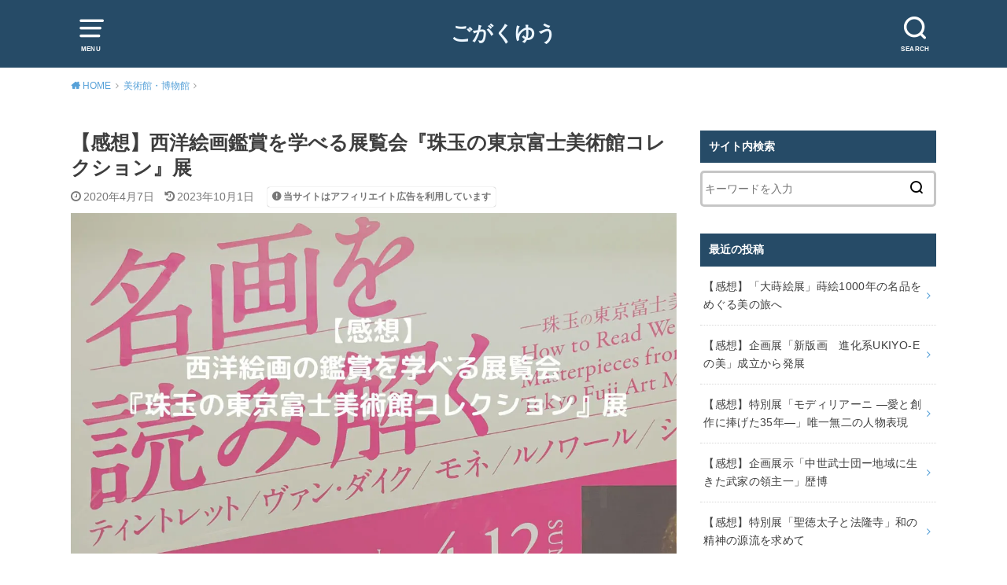

--- FILE ---
content_type: text/html; charset=UTF-8
request_url: https://gogakuyu.com/exh-ibk-rd-wtnptg400/
body_size: 18076
content:
<!doctype html><html lang="ja"><head><meta charset="utf-8"><meta http-equiv="X-UA-Compatible" content="IE=edge"><meta name="HandheldFriendly" content="True"><meta name="MobileOptimized" content="320"><meta name="viewport" content="width=device-width, initial-scale=1"/><link rel="pingback" href="https://gogakuyu.com/xmlrpc.php"><title>【感想】西洋絵画鑑賞を学べる展覧会『珠玉の東京富士美術館コレクション』展 &#8211; ごがくゆう</title><meta name='robots' content='max-image-preview:large' /><style>img:is([sizes="auto" i], [sizes^="auto," i]) { contain-intrinsic-size: 3000px 1500px }</style><link href='https://fonts.gstatic.com' crossorigin='anonymous' rel='preconnect' /><link rel="alternate" type="application/rss+xml" title="ごがくゆう &raquo; フィード" href="https://gogakuyu.com/feed/" /><link rel="alternate" type="application/rss+xml" title="ごがくゆう &raquo; コメントフィード" href="https://gogakuyu.com/comments/feed/" /><link rel='stylesheet' id='wp-block-library-css' href='https://gogakuyu.com/wp-includes/css/dist/block-library/style.min.css' type='text/css' media='all' /><style id='classic-theme-styles-inline-css' type='text/css'>/*! This file is auto-generated */
.wp-block-button__link{color:#fff;background-color:#32373c;border-radius:9999px;box-shadow:none;text-decoration:none;padding:calc(.667em + 2px) calc(1.333em + 2px);font-size:1.125em}.wp-block-file__button{background:#32373c;color:#fff;text-decoration:none}</style><style id='rinkerg-gutenberg-rinker-style-inline-css' type='text/css'>.wp-block-create-block-block{background-color:#21759b;color:#fff;padding:2px}</style><style id='global-styles-inline-css' type='text/css'>:root{--wp--preset--aspect-ratio--square: 1;--wp--preset--aspect-ratio--4-3: 4/3;--wp--preset--aspect-ratio--3-4: 3/4;--wp--preset--aspect-ratio--3-2: 3/2;--wp--preset--aspect-ratio--2-3: 2/3;--wp--preset--aspect-ratio--16-9: 16/9;--wp--preset--aspect-ratio--9-16: 9/16;--wp--preset--color--black: #000000;--wp--preset--color--cyan-bluish-gray: #abb8c3;--wp--preset--color--white: #ffffff;--wp--preset--color--pale-pink: #f78da7;--wp--preset--color--vivid-red: #cf2e2e;--wp--preset--color--luminous-vivid-orange: #ff6900;--wp--preset--color--luminous-vivid-amber: #fcb900;--wp--preset--color--light-green-cyan: #7bdcb5;--wp--preset--color--vivid-green-cyan: #00d084;--wp--preset--color--pale-cyan-blue: #8ed1fc;--wp--preset--color--vivid-cyan-blue: #0693e3;--wp--preset--color--vivid-purple: #9b51e0;--wp--preset--gradient--vivid-cyan-blue-to-vivid-purple: linear-gradient(135deg,rgba(6,147,227,1) 0%,rgb(155,81,224) 100%);--wp--preset--gradient--light-green-cyan-to-vivid-green-cyan: linear-gradient(135deg,rgb(122,220,180) 0%,rgb(0,208,130) 100%);--wp--preset--gradient--luminous-vivid-amber-to-luminous-vivid-orange: linear-gradient(135deg,rgba(252,185,0,1) 0%,rgba(255,105,0,1) 100%);--wp--preset--gradient--luminous-vivid-orange-to-vivid-red: linear-gradient(135deg,rgba(255,105,0,1) 0%,rgb(207,46,46) 100%);--wp--preset--gradient--very-light-gray-to-cyan-bluish-gray: linear-gradient(135deg,rgb(238,238,238) 0%,rgb(169,184,195) 100%);--wp--preset--gradient--cool-to-warm-spectrum: linear-gradient(135deg,rgb(74,234,220) 0%,rgb(151,120,209) 20%,rgb(207,42,186) 40%,rgb(238,44,130) 60%,rgb(251,105,98) 80%,rgb(254,248,76) 100%);--wp--preset--gradient--blush-light-purple: linear-gradient(135deg,rgb(255,206,236) 0%,rgb(152,150,240) 100%);--wp--preset--gradient--blush-bordeaux: linear-gradient(135deg,rgb(254,205,165) 0%,rgb(254,45,45) 50%,rgb(107,0,62) 100%);--wp--preset--gradient--luminous-dusk: linear-gradient(135deg,rgb(255,203,112) 0%,rgb(199,81,192) 50%,rgb(65,88,208) 100%);--wp--preset--gradient--pale-ocean: linear-gradient(135deg,rgb(255,245,203) 0%,rgb(182,227,212) 50%,rgb(51,167,181) 100%);--wp--preset--gradient--electric-grass: linear-gradient(135deg,rgb(202,248,128) 0%,rgb(113,206,126) 100%);--wp--preset--gradient--midnight: linear-gradient(135deg,rgb(2,3,129) 0%,rgb(40,116,252) 100%);--wp--preset--font-size--small: 13px;--wp--preset--font-size--medium: 20px;--wp--preset--font-size--large: 36px;--wp--preset--font-size--x-large: 42px;--wp--preset--spacing--20: 0.44rem;--wp--preset--spacing--30: 0.67rem;--wp--preset--spacing--40: 1rem;--wp--preset--spacing--50: 1.5rem;--wp--preset--spacing--60: 2.25rem;--wp--preset--spacing--70: 3.38rem;--wp--preset--spacing--80: 5.06rem;--wp--preset--shadow--natural: 6px 6px 9px rgba(0, 0, 0, 0.2);--wp--preset--shadow--deep: 12px 12px 50px rgba(0, 0, 0, 0.4);--wp--preset--shadow--sharp: 6px 6px 0px rgba(0, 0, 0, 0.2);--wp--preset--shadow--outlined: 6px 6px 0px -3px rgba(255, 255, 255, 1), 6px 6px rgba(0, 0, 0, 1);--wp--preset--shadow--crisp: 6px 6px 0px rgba(0, 0, 0, 1);}:where(.is-layout-flex){gap: 0.5em;}:where(.is-layout-grid){gap: 0.5em;}body .is-layout-flex{display: flex;}.is-layout-flex{flex-wrap: wrap;align-items: center;}.is-layout-flex > :is(*, div){margin: 0;}body .is-layout-grid{display: grid;}.is-layout-grid > :is(*, div){margin: 0;}:where(.wp-block-columns.is-layout-flex){gap: 2em;}:where(.wp-block-columns.is-layout-grid){gap: 2em;}:where(.wp-block-post-template.is-layout-flex){gap: 1.25em;}:where(.wp-block-post-template.is-layout-grid){gap: 1.25em;}.has-black-color{color: var(--wp--preset--color--black) !important;}.has-cyan-bluish-gray-color{color: var(--wp--preset--color--cyan-bluish-gray) !important;}.has-white-color{color: var(--wp--preset--color--white) !important;}.has-pale-pink-color{color: var(--wp--preset--color--pale-pink) !important;}.has-vivid-red-color{color: var(--wp--preset--color--vivid-red) !important;}.has-luminous-vivid-orange-color{color: var(--wp--preset--color--luminous-vivid-orange) !important;}.has-luminous-vivid-amber-color{color: var(--wp--preset--color--luminous-vivid-amber) !important;}.has-light-green-cyan-color{color: var(--wp--preset--color--light-green-cyan) !important;}.has-vivid-green-cyan-color{color: var(--wp--preset--color--vivid-green-cyan) !important;}.has-pale-cyan-blue-color{color: var(--wp--preset--color--pale-cyan-blue) !important;}.has-vivid-cyan-blue-color{color: var(--wp--preset--color--vivid-cyan-blue) !important;}.has-vivid-purple-color{color: var(--wp--preset--color--vivid-purple) !important;}.has-black-background-color{background-color: var(--wp--preset--color--black) !important;}.has-cyan-bluish-gray-background-color{background-color: var(--wp--preset--color--cyan-bluish-gray) !important;}.has-white-background-color{background-color: var(--wp--preset--color--white) !important;}.has-pale-pink-background-color{background-color: var(--wp--preset--color--pale-pink) !important;}.has-vivid-red-background-color{background-color: var(--wp--preset--color--vivid-red) !important;}.has-luminous-vivid-orange-background-color{background-color: var(--wp--preset--color--luminous-vivid-orange) !important;}.has-luminous-vivid-amber-background-color{background-color: var(--wp--preset--color--luminous-vivid-amber) !important;}.has-light-green-cyan-background-color{background-color: var(--wp--preset--color--light-green-cyan) !important;}.has-vivid-green-cyan-background-color{background-color: var(--wp--preset--color--vivid-green-cyan) !important;}.has-pale-cyan-blue-background-color{background-color: var(--wp--preset--color--pale-cyan-blue) !important;}.has-vivid-cyan-blue-background-color{background-color: var(--wp--preset--color--vivid-cyan-blue) !important;}.has-vivid-purple-background-color{background-color: var(--wp--preset--color--vivid-purple) !important;}.has-black-border-color{border-color: var(--wp--preset--color--black) !important;}.has-cyan-bluish-gray-border-color{border-color: var(--wp--preset--color--cyan-bluish-gray) !important;}.has-white-border-color{border-color: var(--wp--preset--color--white) !important;}.has-pale-pink-border-color{border-color: var(--wp--preset--color--pale-pink) !important;}.has-vivid-red-border-color{border-color: var(--wp--preset--color--vivid-red) !important;}.has-luminous-vivid-orange-border-color{border-color: var(--wp--preset--color--luminous-vivid-orange) !important;}.has-luminous-vivid-amber-border-color{border-color: var(--wp--preset--color--luminous-vivid-amber) !important;}.has-light-green-cyan-border-color{border-color: var(--wp--preset--color--light-green-cyan) !important;}.has-vivid-green-cyan-border-color{border-color: var(--wp--preset--color--vivid-green-cyan) !important;}.has-pale-cyan-blue-border-color{border-color: var(--wp--preset--color--pale-cyan-blue) !important;}.has-vivid-cyan-blue-border-color{border-color: var(--wp--preset--color--vivid-cyan-blue) !important;}.has-vivid-purple-border-color{border-color: var(--wp--preset--color--vivid-purple) !important;}.has-vivid-cyan-blue-to-vivid-purple-gradient-background{background: var(--wp--preset--gradient--vivid-cyan-blue-to-vivid-purple) !important;}.has-light-green-cyan-to-vivid-green-cyan-gradient-background{background: var(--wp--preset--gradient--light-green-cyan-to-vivid-green-cyan) !important;}.has-luminous-vivid-amber-to-luminous-vivid-orange-gradient-background{background: var(--wp--preset--gradient--luminous-vivid-amber-to-luminous-vivid-orange) !important;}.has-luminous-vivid-orange-to-vivid-red-gradient-background{background: var(--wp--preset--gradient--luminous-vivid-orange-to-vivid-red) !important;}.has-very-light-gray-to-cyan-bluish-gray-gradient-background{background: var(--wp--preset--gradient--very-light-gray-to-cyan-bluish-gray) !important;}.has-cool-to-warm-spectrum-gradient-background{background: var(--wp--preset--gradient--cool-to-warm-spectrum) !important;}.has-blush-light-purple-gradient-background{background: var(--wp--preset--gradient--blush-light-purple) !important;}.has-blush-bordeaux-gradient-background{background: var(--wp--preset--gradient--blush-bordeaux) !important;}.has-luminous-dusk-gradient-background{background: var(--wp--preset--gradient--luminous-dusk) !important;}.has-pale-ocean-gradient-background{background: var(--wp--preset--gradient--pale-ocean) !important;}.has-electric-grass-gradient-background{background: var(--wp--preset--gradient--electric-grass) !important;}.has-midnight-gradient-background{background: var(--wp--preset--gradient--midnight) !important;}.has-small-font-size{font-size: var(--wp--preset--font-size--small) !important;}.has-medium-font-size{font-size: var(--wp--preset--font-size--medium) !important;}.has-large-font-size{font-size: var(--wp--preset--font-size--large) !important;}.has-x-large-font-size{font-size: var(--wp--preset--font-size--x-large) !important;}
:where(.wp-block-post-template.is-layout-flex){gap: 1.25em;}:where(.wp-block-post-template.is-layout-grid){gap: 1.25em;}
:where(.wp-block-columns.is-layout-flex){gap: 2em;}:where(.wp-block-columns.is-layout-grid){gap: 2em;}
:root :where(.wp-block-pullquote){font-size: 1.5em;line-height: 1.6;}</style><link rel='stylesheet' id='contact-form-7-css' href='https://gogakuyu.com/wp-content/cache/autoptimize/css/autoptimize_single_64ac31699f5326cb3c76122498b76f66.css?ver=6.1.4' type='text/css' media='all' /><link rel='stylesheet' id='yyi_rinker_stylesheet-css' href='https://gogakuyu.com/wp-content/cache/autoptimize/css/autoptimize_single_bd255632a527e215427cf7ab279f7f75.css?v=1.11.1' type='text/css' media='all' /><link rel='stylesheet' id='style-css' href='https://gogakuyu.com/wp-content/themes/yswallow/style.min.css?ver=1.6.3' type='text/css' media='all' /><style id='style-inline-css' type='text/css'>.animated{animation-duration:1.2s;animation-fill-mode:both;animation-delay:0s;animation-timing-function:ease-out}.wpcf7 .screen-reader-response{position:static}.animated{animation-fill-mode:none}@keyframes fadeIn{from{opacity:0}to{opacity:1}}.fadeIn{animation-name:fadeIn}@keyframes fadeInDown{from{opacity:0;transform:translate3d(0,-10px,0)}to{opacity:1;transform:none}}.fadeInDown{animation-name:fadeInDown}@keyframes fadeInDownBig{from{opacity:0;transform:translate3d(0,-100%,0)}to{opacity:1;transform:none}}.fadeInDownBig{animation-name:fadeInDownBig}@keyframes fadeInLeft{from{opacity:0;transform:translate3d(-10px,0,0)}to{opacity:1;transform:none}}.fadeInLeft{animation-name:fadeInLeft}@keyframes fadeInLeftBig{from{opacity:0;transform:translate3d(-100%,0,0)}to{opacity:1;transform:none}}.fadeInLeftBig{animation-name:fadeInLeftBig}@keyframes fadeInRight{from{opacity:0;transform:translate3d(10px,0,0)}to{opacity:1;transform:none}}.fadeInRight{animation-name:fadeInRight}@keyframes fadeInRightBig{from{opacity:0;transform:translate3d(100%,0,0)}to{opacity:1;transform:none}}.fadeInRightBig{animation-name:fadeInRightBig}@keyframes fadeInUp{from{opacity:0;transform:translate3d(0,10px,0)}to{opacity:1;transform:none}}.fadeInUp{animation-name:fadeInUp}@keyframes fadeInUpBig{from{opacity:0;transform:translate3d(0,100%,0)}to{opacity:1;transform:none}}.fadeInUpBig{animation-name:fadeInUpBig}</style><link rel='stylesheet' id='swl_child-style-css' href='https://gogakuyu.com/wp-content/cache/autoptimize/css/autoptimize_single_548ac85f5f546d64f8fbbe5a449c9a7b.css' type='text/css' media='all' /><link rel='stylesheet' id='fontawesome-css' href='https://gogakuyu.com/wp-content/themes/yswallow/library/css/font-awesome.min.css' type='text/css' media='all' /> <script type="text/javascript" src="https://gogakuyu.com/wp-includes/js/jquery/jquery.min.js?ver=3.7.1" id="jquery-core-js"></script> <script type="text/javascript" src="https://gogakuyu.com/wp-includes/js/jquery/jquery-migrate.min.js?ver=3.4.1" id="jquery-migrate-js"></script> <script type="text/javascript" src="https://gogakuyu.com/wp-content/plugins/yyi-rinker/js/event-tracking.js?v=1.11.1" id="yyi_rinker_event_tracking_script-js"></script> <link rel="https://api.w.org/" href="https://gogakuyu.com/wp-json/" /><link rel="alternate" title="JSON" type="application/json" href="https://gogakuyu.com/wp-json/wp/v2/posts/510" /><link rel="EditURI" type="application/rsd+xml" title="RSD" href="https://gogakuyu.com/xmlrpc.php?rsd" /><meta name="generator" content="WordPress 6.8.3" /><link rel="canonical" href="https://gogakuyu.com/exh-ibk-rd-wtnptg400/" /><link rel='shortlink' href='https://gogakuyu.com/?p=510' /><link rel="alternate" title="oEmbed (JSON)" type="application/json+oembed" href="https://gogakuyu.com/wp-json/oembed/1.0/embed?url=https%3A%2F%2Fgogakuyu.com%2Fexh-ibk-rd-wtnptg400%2F" /><link rel="alternate" title="oEmbed (XML)" type="text/xml+oembed" href="https://gogakuyu.com/wp-json/oembed/1.0/embed?url=https%3A%2F%2Fgogakuyu.com%2Fexh-ibk-rd-wtnptg400%2F&#038;format=xml" /> <script type="text/javascript" language="javascript">var vc_pid = "886615560";</script><script type="text/javascript" src="//aml.valuecommerce.com/vcdal.js" async></script><style>.yyi-rinker-images {
    display: flex;
    justify-content: center;
    align-items: center;
    position: relative;

}
div.yyi-rinker-image img.yyi-rinker-main-img.hidden {
    display: none;
}

.yyi-rinker-images-arrow {
    cursor: pointer;
    position: absolute;
    top: 50%;
    display: block;
    margin-top: -11px;
    opacity: 0.6;
    width: 22px;
}

.yyi-rinker-images-arrow-left{
    left: -10px;
}
.yyi-rinker-images-arrow-right{
    right: -10px;
}

.yyi-rinker-images-arrow-left.hidden {
    display: none;
}

.yyi-rinker-images-arrow-right.hidden {
    display: none;
}
div.yyi-rinker-contents.yyi-rinker-design-tate  div.yyi-rinker-box{
    flex-direction: column;
}

div.yyi-rinker-contents.yyi-rinker-design-slim div.yyi-rinker-box .yyi-rinker-links {
    flex-direction: column;
}

div.yyi-rinker-contents.yyi-rinker-design-slim div.yyi-rinker-info {
    width: 100%;
}

div.yyi-rinker-contents.yyi-rinker-design-slim .yyi-rinker-title {
    text-align: center;
}

div.yyi-rinker-contents.yyi-rinker-design-slim .yyi-rinker-links {
    text-align: center;
}
div.yyi-rinker-contents.yyi-rinker-design-slim .yyi-rinker-image {
    margin: auto;
}

div.yyi-rinker-contents.yyi-rinker-design-slim div.yyi-rinker-info ul.yyi-rinker-links li {
	align-self: stretch;
}
div.yyi-rinker-contents.yyi-rinker-design-slim div.yyi-rinker-box div.yyi-rinker-info {
	padding: 0;
}
div.yyi-rinker-contents.yyi-rinker-design-slim div.yyi-rinker-box {
	flex-direction: column;
	padding: 14px 5px 0;
}

.yyi-rinker-design-slim div.yyi-rinker-box div.yyi-rinker-info {
	text-align: center;
}

.yyi-rinker-design-slim div.price-box span.price {
	display: block;
}

div.yyi-rinker-contents.yyi-rinker-design-slim div.yyi-rinker-info div.yyi-rinker-title a{
	font-size:16px;
}

div.yyi-rinker-contents.yyi-rinker-design-slim ul.yyi-rinker-links li.amazonkindlelink:before,  div.yyi-rinker-contents.yyi-rinker-design-slim ul.yyi-rinker-links li.amazonlink:before,  div.yyi-rinker-contents.yyi-rinker-design-slim ul.yyi-rinker-links li.rakutenlink:before, div.yyi-rinker-contents.yyi-rinker-design-slim ul.yyi-rinker-links li.yahoolink:before, div.yyi-rinker-contents.yyi-rinker-design-slim ul.yyi-rinker-links li.mercarilink:before {
	font-size:12px;
}

div.yyi-rinker-contents.yyi-rinker-design-slim ul.yyi-rinker-links li a {
	font-size: 13px;
}
.entry-content ul.yyi-rinker-links li {
	padding: 0;
}

div.yyi-rinker-contents .yyi-rinker-attention.attention_desing_right_ribbon {
    width: 89px;
    height: 91px;
    position: absolute;
    top: -1px;
    right: -1px;
    left: auto;
    overflow: hidden;
}

div.yyi-rinker-contents .yyi-rinker-attention.attention_desing_right_ribbon span {
    display: inline-block;
    width: 146px;
    position: absolute;
    padding: 4px 0;
    left: -13px;
    top: 12px;
    text-align: center;
    font-size: 12px;
    line-height: 24px;
    -webkit-transform: rotate(45deg);
    transform: rotate(45deg);
    box-shadow: 0 1px 3px rgba(0, 0, 0, 0.2);
}

div.yyi-rinker-contents .yyi-rinker-attention.attention_desing_right_ribbon {
    background: none;
}
.yyi-rinker-attention.attention_desing_right_ribbon .yyi-rinker-attention-after,
.yyi-rinker-attention.attention_desing_right_ribbon .yyi-rinker-attention-before{
display:none;
}
div.yyi-rinker-use-right_ribbon div.yyi-rinker-title {
    margin-right: 2rem;
}</style><script data-ad-client="ca-pub-2113987194242747" async src="https://pagead2.googlesyndication.com/pagead/js/adsbygoogle.js"></script><style type="text/css">body, #breadcrumb li a::after{ color: #3E3E3E;}
a, #breadcrumb li a i, .authorbox .author_sns li a::before,.widget li a:after{ color: #57a1d8;}
a:hover{ color: #9eccef;}
.article-footer .post-categories li a,.article-footer .tags a{ background: #57a1d8; border-color:#57a1d8;}
.article-footer .tags a{ color:#57a1d8; background: none;}
.article-footer .post-categories li a:hover,.article-footer .tags a:hover{ background:#9eccef;  border-color:#9eccef;}
input[type="text"],input[type="password"],input[type="datetime"],input[type="datetime-local"],input[type="date"],input[type="month"],input[type="time"],input[type="week"],input[type="number"],input[type="email"],input[type="url"],input[type="search"],input[type="tel"],input[type="color"],select,textarea,.field { background-color: #ffffff;}
#header{ color: #ffffff; background: #264b67;}
#logo a{ color: #ecf6ff;}
@media only screen and (min-width: 768px) {
	#g_nav .nav > li::after{ background: #ecf6ff;}
	#g_nav .nav li ul.sub-menu, #g_nav .nav li ul.children{ background: #2e3a44;color: #ffffff;}
	.archives-list .post-list a .eyecatch::after{ background: #57a1d8;}
}

.slick-prev:before, .slick-next:before, .accordionBtn, #submit, button, html input[type="button"], input[type="reset"], input[type="submit"], .pagination a:hover, .pagination a:focus,.page-links a:hover, .page-links a:focus { background-color: #57a1d8;}
.accordionBtn.active, #submit:hover, #submit:focus{ background-color: #9eccef;}
.entry-content h2, .homeadd_wrap .widgettitle, .widgettitle, .eyecatch .cat-name, ul.wpp-list li a:before, .cat_postlist .catttl span::before, .cat_postlist .catttl span::after, .accordion::before{ background: #264b67; color: #ffffff;}
.entry-content h3,.entry-content h4{ border-color: #264b67;}
.h_balloon .entry-content h2:after{ border-top-color: #264b67;}
.entry-content ol li:before{ background: #264b67; border-color: #264b67;  color: #ffffff;}
.entry-content ol li ol li:before{ color: #264b67;}
.entry-content ul li:before{ color: #264b67;}
.entry-content blockquote::before,.entry-content blockquote::after{color: #264b67;}

.btn-wrap a{background: #57a1d8;border: 1px solid #57a1d8;}
.btn-wrap a:hover,.widget .btn-wrap:not(.simple) a:hover{color: #57a1d8;border-color: #57a1d8;}
.btn-wrap.simple a, .pagination a, .pagination span,.page-links a{border-color: #57a1d8; color: #57a1d8;}
.btn-wrap.simple a:hover, .pagination .current,.pagination .current:hover,.page-links ul > li > span{background-color: #57a1d8;}

#footer-top::before{background-color: #264b67;}
#footer,.cta-inner{background-color: #2e3a44; color: #ffffff;}</style><noscript><style>.lazyload[data-src]{display:none !important;}</style></noscript><style>.lazyload{background-image:none !important;}.lazyload:before{background-image:none !important;}</style><link rel="icon" href="https://gogakuyu.com/wp-content/uploads/2020/03/WP_profile_20200308-150x150.jpg" sizes="32x32" /><link rel="icon" href="https://gogakuyu.com/wp-content/uploads/2020/03/WP_profile_20200308-300x300.jpg" sizes="192x192" /><link rel="apple-touch-icon" href="https://gogakuyu.com/wp-content/uploads/2020/03/WP_profile_20200308-300x300.jpg" /><meta name="msapplication-TileImage" content="https://gogakuyu.com/wp-content/uploads/2020/03/WP_profile_20200308-300x300.jpg" /> <script type="text/javascript" language="javascript">var vc_pid = "886615560";</script><script type="text/javascript" src="//aml.valuecommerce.com/vcdal.js" async></script> <style type="text/css" id="wp-custom-css">/*--------------------------------------
投稿タイトル下のSNSボタンを非表示
2020.05.23
--------------------------------------*/
.entry-header + .share {display: none;}

/*--------------------------------------
  もしもの簡単リンクのカスタマイズ
--------------------------------------*/
.easyLink-box {
	margin: 0 0 1.5em!important;
}
.easyLink-info-btn {
	display: inline!important;
}
.easyLink-info-btn a{
	margin: 5px 10px 5px 0!important;
	padding: 0 12px!important;
    line-height: 35px!important;
	display: inline-block!important;
	width: 100%!important;
	box-shadow: 0 8px 15px -5px rgba(0, 0, 0, 0.25)!important;
	font-size: 1em!important;
}
.easyLink-info-btn-amazon{
	background:#337fc8!important;
}
.easyLink-info-btn-rakuten{
	background:#337fc8!important;
}
.easyLink-info-btn-yahoo{
	background:#337fc8!important;
}
.easyLink-info-btn a:before {
    font-family: "Font Awesome 5 Free";
    content: "\f0da";
    padding-right: 3px;
}
@media screen and (max-width: 480px){
	div.easyLink-box div.easyLink-info p.easyLink-info-btn a {
		width: 100%!important;
		position: relative;
	}
	.easyLink-info-btn a:before {
		padding-right: 5px;
		right: 5px;
		position: absolute;		
	}
}
/*--------------------------------------
 アプリーチの追加コード(公式)
--------------------------------------*/
.appreach {
  text-align: left;
  padding: 10px;
  border: 1px solid #7C7C7C;
  overflow: hidden;
}
.appreach:after {
  content: "";
  display: block;
  clear: both;
}
.appreach p {
  margin: 0;
}
.appreach a:after {
  display: none;
}
.appreach__icon {
  float: left;
  border-radius: 10%;
  overflow: hidden;
  margin: 0 3% 0 0 !important;
  width: 25% !important;
  height: auto !important;
  max-width: 120px !important;
}
.appreach__detail {
  display: inline-block;
  font-size: 20px;
  line-height: 1.5;
  width: 72%;
  max-width: 72%;
}
.appreach__detail:after {
  content: "";
  display: block;
  clear: both;
}
.appreach__name {
  font-size: 16px;
  line-height: 1.5em !important;
  max-height: 3em;
  overflow: hidden;
}
.appreach__info {
  font-size: 12px !important;
}
.appreach__developper, .appreach__price {
  margin-right: 0.5em;
}
.appreach__posted a {
  margin-left: 0.5em;
}
.appreach__links {
  float: left;
  height: 40px;
  margin-top: 8px;
  white-space: nowrap;
}
.appreach__aslink img {
  margin-right: 10px;
  height: 40px;
  width: 135px;
}
.appreach__gplink img {
  height: 40px;
  width: 134.5px;
}
.appreach__star {
  position: relative;
  font-size: 14px !important;
  height: 1.5em;
  width: 5em;
}
.appreach__star__base {
  position: absolute;
  color: #737373;
}
.appreach__star__evaluate {
  position: absolute;
  color: #ffc107;
  overflow: hidden;
  white-space: nowrap;
}</style> <script async src="https://www.googletagmanager.com/gtag/js?id=G-LDH8PNP784"></script> <script>window.dataLayer = window.dataLayer || [];
  function gtag(){dataLayer.push(arguments);}
  gtag('js', new Date());

  gtag('config', 'G-LDH8PNP784');</script></head><body class="wp-singular post-template-default single single-post postid-510 single-format-standard wp-theme-yswallow wp-child-theme-yswallow_custom pd_normal h_default date_on catlabeloff pannavi_on"><div id="container"><header id="header" class="header animated fadeIn"><div id="inner-header" class="wrap cf"> <a href="#spnavi" data-remodal-target="spnavi" class="nav_btn"><span class="text">MENU</span></a><div class="remodal" data-remodal-id="spnavi" data-remodal-options="hashTracking:false"><button data-remodal-action="close" class="remodal-close"><span class="text gf">CLOSE</span></button><div id="categories-2" class="widget widget_categories"><h4 class="widgettitle"><span>カテゴリー</span></h4><ul><li class="cat-item cat-item-11"><a href="https://gogakuyu.com/category/%e3%81%8a%e3%81%99%e3%81%99%e3%82%81%e6%83%85%e5%a0%b1/">おすすめ情報</a></li><li class="cat-item cat-item-10"><a href="https://gogakuyu.com/category/%e5%8b%95%e7%94%bb/">動画</a></li><li class="cat-item cat-item-8"><a href="https://gogakuyu.com/category/book-review/">書評</a></li><li class="cat-item cat-item-2"><a href="https://gogakuyu.com/category/history/">歴史</a></li><li class="cat-item cat-item-6"><a href="https://gogakuyu.com/category/museum/">美術館・博物館</a></li></ul></div><button data-remodal-action="close" class="remodal-close"><span class="text gf">CLOSE</span></button></div><div class="searchbox"><form role="search" method="get" id="searchform" class="searchform cf" action="https://gogakuyu.com/" ><input type="search" placeholder="キーワードを入力" value="" name="s" id="s" /><span class="nav_btn search_btn"><span class="text">SEARCH</span></span></form></div><div id="logo" class="fs_s sitedes_off"><p class="h1 text"><a href="https://gogakuyu.com">ごがくゆう</a></p></div></div></header><div id="breadcrumb" class="breadcrumb animated fadeIn cf"><div class="wrap"><ul class="breadcrumb__ul" itemscope itemtype="http://schema.org/BreadcrumbList"><li class="breadcrumb__li bc_homelink" itemprop="itemListElement" itemscope itemtype="http://schema.org/ListItem"><a class="breadcrumb__link" itemprop="item" href="https://gogakuyu.com/"><span itemprop="name"> HOME</span></a><meta itemprop="position" content="1" /></li><li class="breadcrumb__li" itemprop="itemListElement" itemscope itemtype="http://schema.org/ListItem"><a class="breadcrumb__link" itemprop="item" href="https://gogakuyu.com/category/museum/"><span itemprop="name">美術館・博物館</span></a><meta itemprop="position" content="2" /></li><li class="breadcrumb__li bc_posttitle" itemprop="itemListElement" itemscope itemtype="http://schema.org/ListItem"><span itemprop="name">【感想】西洋絵画鑑賞を学べる展覧会『珠玉の東京富士美術館コレクション』展</span><meta itemprop="position" content="3" /></li></ul></div></div><div id="content"><div id="inner-content" class="wrap cf"><div class="main-wrap"><main id="main" class="animated anidelayS fadeIn" role="main"><article id="post-510" class="post-510 post type-post status-publish format-standard has-post-thumbnail hentry category-museum article cf" role="article"><header class="article-header entry-header"><div class="inner"><h1 class="entry-title single-title" itemprop="headline" rel="bookmark">【感想】西洋絵画鑑賞を学べる展覧会『珠玉の東京富士美術館コレクション』展</h1><div class="byline entry-meta vcard cf"> <time class="time__date date gf entry-date updated">2020年4月7日</time><time class="time__date date gf entry-date undo updated" datetime="2023-10-01">2023年10月1日</time> <span data-nosnippet class="pr-notation is-style-simple">当サイトはアフィリエイト広告を利用しています</span></div><figure class="eyecatch"> <img width="1200" height="675" src="[data-uri]" class="attachment-post-thumbnail size-post-thumbnail wp-post-image lazyload" alt="西洋絵画鑑賞を学べる展覧会『珠玉の東京富士美術館コレクション』展" decoding="async" fetchpriority="high"   data-src="https://gogakuyu.com/wp-content/uploads/2020/04/EyeCatch_exh-ibk-rd-wtnptg400.jpg" data-srcset="https://gogakuyu.com/wp-content/uploads/2020/04/EyeCatch_exh-ibk-rd-wtnptg400.jpg 1200w, https://gogakuyu.com/wp-content/uploads/2020/04/EyeCatch_exh-ibk-rd-wtnptg400-640x360.jpg 640w, https://gogakuyu.com/wp-content/uploads/2020/04/EyeCatch_exh-ibk-rd-wtnptg400-356x200.jpg 356w, https://gogakuyu.com/wp-content/uploads/2020/04/EyeCatch_exh-ibk-rd-wtnptg400-768x432.jpg 768w" data-sizes="auto" data-eio-rwidth="1200" data-eio-rheight="675" /><noscript><img width="1200" height="675" src="https://gogakuyu.com/wp-content/uploads/2020/04/EyeCatch_exh-ibk-rd-wtnptg400.jpg" class="attachment-post-thumbnail size-post-thumbnail wp-post-image" alt="西洋絵画鑑賞を学べる展覧会『珠玉の東京富士美術館コレクション』展" decoding="async" fetchpriority="high" srcset="https://gogakuyu.com/wp-content/uploads/2020/04/EyeCatch_exh-ibk-rd-wtnptg400.jpg 1200w, https://gogakuyu.com/wp-content/uploads/2020/04/EyeCatch_exh-ibk-rd-wtnptg400-640x360.jpg 640w, https://gogakuyu.com/wp-content/uploads/2020/04/EyeCatch_exh-ibk-rd-wtnptg400-356x200.jpg 356w, https://gogakuyu.com/wp-content/uploads/2020/04/EyeCatch_exh-ibk-rd-wtnptg400-768x432.jpg 768w" sizes="(max-width: 1200px) 100vw, 1200px" data-eio="l" /></noscript> <span class="cat-name cat-id-6">美術館・博物館</span></figure></div></header><div class="share short"><div class="sns"><ul class="cf"><li class="twitter"> <a target="blank" href="//twitter.com/intent/tweet?url=https%3A%2F%2Fgogakuyu.com%2Fexh-ibk-rd-wtnptg400%2F&text=%E3%80%90%E6%84%9F%E6%83%B3%E3%80%91%E8%A5%BF%E6%B4%8B%E7%B5%B5%E7%94%BB%E9%91%91%E8%B3%9E%E3%82%92%E5%AD%A6%E3%81%B9%E3%82%8B%E5%B1%95%E8%A6%A7%E4%BC%9A%E3%80%8E%E7%8F%A0%E7%8E%89%E3%81%AE%E6%9D%B1%E4%BA%AC%E5%AF%8C%E5%A3%AB%E7%BE%8E%E8%A1%93%E9%A4%A8%E3%82%B3%E3%83%AC%E3%82%AF%E3%82%B7%E3%83%A7%E3%83%B3%E3%80%8F%E5%B1%95&tw_p=tweetbutton" onclick="window.open(this.href, 'tweetwindow', 'width=550, height=450,personalbar=0,toolbar=0,scrollbars=1,resizable=1'); return false;"><span class="text">ポスト</span><span class="count"></span></a></li><li class="facebook"> <a href="//www.facebook.com/sharer.php?src=bm&u=https%3A%2F%2Fgogakuyu.com%2Fexh-ibk-rd-wtnptg400%2F&t=%E3%80%90%E6%84%9F%E6%83%B3%E3%80%91%E8%A5%BF%E6%B4%8B%E7%B5%B5%E7%94%BB%E9%91%91%E8%B3%9E%E3%82%92%E5%AD%A6%E3%81%B9%E3%82%8B%E5%B1%95%E8%A6%A7%E4%BC%9A%E3%80%8E%E7%8F%A0%E7%8E%89%E3%81%AE%E6%9D%B1%E4%BA%AC%E5%AF%8C%E5%A3%AB%E7%BE%8E%E8%A1%93%E9%A4%A8%E3%82%B3%E3%83%AC%E3%82%AF%E3%82%B7%E3%83%A7%E3%83%B3%E3%80%8F%E5%B1%95" onclick="javascript:window.open(this.href, '', 'menubar=no,toolbar=no,resizable=yes,scrollbars=yes,height=300,width=600');return false;"><span class="text">シェア</span><span class="count"></span></a></li><li class="hatebu"> <a href="//b.hatena.ne.jp/add?mode=confirm&url=https://gogakuyu.com/exh-ibk-rd-wtnptg400/&title=%E3%80%90%E6%84%9F%E6%83%B3%E3%80%91%E8%A5%BF%E6%B4%8B%E7%B5%B5%E7%94%BB%E9%91%91%E8%B3%9E%E3%82%92%E5%AD%A6%E3%81%B9%E3%82%8B%E5%B1%95%E8%A6%A7%E4%BC%9A%E3%80%8E%E7%8F%A0%E7%8E%89%E3%81%AE%E6%9D%B1%E4%BA%AC%E5%AF%8C%E5%A3%AB%E7%BE%8E%E8%A1%93%E9%A4%A8%E3%82%B3%E3%83%AC%E3%82%AF%E3%82%B7%E3%83%A7%E3%83%B3%E3%80%8F%E5%B1%95" onclick="window.open(this.href, 'HBwindow', 'width=600, height=400, menubar=no, toolbar=no, scrollbars=yes'); return false;" target="_blank"><span class="text">はてブ</span><span class="count"></span></a></li><li class="line"> <a href="//line.me/R/msg/text/?%E3%80%90%E6%84%9F%E6%83%B3%E3%80%91%E8%A5%BF%E6%B4%8B%E7%B5%B5%E7%94%BB%E9%91%91%E8%B3%9E%E3%82%92%E5%AD%A6%E3%81%B9%E3%82%8B%E5%B1%95%E8%A6%A7%E4%BC%9A%E3%80%8E%E7%8F%A0%E7%8E%89%E3%81%AE%E6%9D%B1%E4%BA%AC%E5%AF%8C%E5%A3%AB%E7%BE%8E%E8%A1%93%E9%A4%A8%E3%82%B3%E3%83%AC%E3%82%AF%E3%82%B7%E3%83%A7%E3%83%B3%E3%80%8F%E5%B1%95%0Ahttps%3A%2F%2Fgogakuyu.com%2Fexh-ibk-rd-wtnptg400%2F" target="_blank"><span class="text">送る</span></a></li><li class="pocket"> <a href="//getpocket.com/edit?url=https://gogakuyu.com/exh-ibk-rd-wtnptg400/&title=【感想】西洋絵画鑑賞を学べる展覧会『珠玉の東京富士美術館コレクション』展" onclick="window.open(this.href, 'FBwindow', 'width=550, height=350, menubar=no, toolbar=no, scrollbars=yes'); return false;"><span class="text">Pocket</span><span class="count"></span></a></li></ul></div></div><div class="titleunder"><div id="text-2" class="widget widget_text"><div class="textwidget"></div></div></div><section class="entry-content cf"><h2>実物を鑑賞しながら西洋絵画の常識やルールも学べる展覧会</h2><p>美術作品を鑑賞すると、作品の持つ有無を言わせぬ「すごさ」を感じることができます。<br /> その一方で、「ルール」や「暗黙の了解」などが理解できると、更に楽しいのだろうなと思いがあったので、絵画鑑賞に関する本も読みました。</p><p>絵画鑑賞の本を読んだその時は、「わかったつもり」になります。</p><p>しかし、その記憶は忘却の彼方へ消え去り、「もやもや感」だけが残ります。<br /> 近代以前の伝統的な西洋絵画に対しては、特にそのような気持ちがありました。</p><p>そのような悩みを解決するために、実物の西洋絵画を楽しみながら、鑑賞に役立つ知識も学べる「一石二鳥」の展覧会が開催されています。</p><h3>「鑑賞のポイント」という切り口で展示する特別展</h3><p>それは、東京富士美術館が所蔵する名品83点を「鑑賞のポイント」という切り口で展示する企画展・特別展です。</p><p>この企画展・特別展は、2019年9月から2021年1月にかけて、山口県、茨城県、富山県、大分県、宮崎県、沖縄県の６ヶ所で開催される巡回展です。</p><p>そこでわたくしは、敷居が高く感じている「オールドマスター」とよばれる近代以前のヨーロッパ絵画がさらに楽しめるようになりたいという期待を胸に、２つめの巡回展の会場である茨城県立近代美術館を訪れました。</p><p>この記事では、特別展「名画を読み解く―珠玉の東京富士美術館コレクション」（開催館によって異なる名称がついていることがあります。）を鑑賞した愛好家として、主観的な感想を記していきます。<br /> <span id="more-510"></span></p><h2>西洋絵画400年の名画を読み解く美の旅へ</h2><p>この特別展のポイントは２つあります。</p><p>１つめは、日本の美術館で観ることができる機会が少ない「オールドマスター」とよばれる近代以前のヨーロッパ絵画の巨匠たちの作品が多く出品されていることです。</p><p>２つめは、「オールドマスター」を中心に、19世紀から20世紀までの近代絵画までの名品を、「鑑賞のポイント」という切り口で展示していることです。</p><p>「名画を読み解く」をテーマにしたこの特別展では、まずルネサンス以来、近代以前の西洋絵画には、「格付け」があることを教えてくれます。</p><p>「歴史画」を最上位にし、「肖像画」「風俗画」「風景画」「静物画」の順番で格付けがされます。</p><p>第１部では、格付けされたルールに基づいて「歴史画」「肖像画」「風俗画」「風景画」「静物画」に分類して展示されています。</p><p>第２部では、かつてのルールを超えていく１９世紀以降の近現代の絵画が展示されています。</p><h3>大画面で迫る「歴史画」</h3><p>最初のセクションは、「歴史画」です。大画面と壮大さに圧倒されます。<br /> 「歴史画」が最高ランクに格付けされる理由について、解説パネルにこのような興味深いことが書いてありました。</p><ul><li>歴史画には、他の絵画ジャンルに必要なものが全て含まれている</li><li>歴史画を描くためには、背景となる歴史や宗教などの幅広い教養が求められる。</li></ul><p>歴史画は「オールラウンド」だという価値観が、最高ランクに格付けされたということなのですね。</p><p>作例として、古代ギリシャ神話や歴史上の出来事を描いた作品が紹介されています。</p><p>私が気になった作品は、次の２点です。</p><ul><li>ベルナルド･ストロッツィ《アブドロミノに奪われた王位を返還するアレクサンドロス大王》</li><li>アールト･デ･ヘルダー《ダヴィデ王を諫めるナタン》</li></ul><p>１点めのストロッツィの作品は、アレクサンドロス大王のストーリーが描かれています。<br /> ２点めのヘルダーの作品は、『旧約聖書』の主題が描かれています。</p><p>まるで描かれている人が今にも動き出しそうだったり、肌の質感の表現力に目を奪われます。<br /> 「人としての在り方」が問われているような気がします。</p><h3>「あるべき姿」の制約条件を超えた「肖像画」</h3><p>「肖像画」は、時代が下るにつれ、支配者層から貴族、裕福な一般の人が所有するようになり、社会的地位の高さと成功のシンボルになります。</p><p>私が気になった作品は、次の２点です。</p><ul><li>アントニー・ヴァン・ダイク《ベッドフォード伯爵夫人 アン・カーの肖像》</li><li>ジャン=マルク･ナティエ《フェルテ=アンボー侯爵夫人》</li></ul><p>１点めのダイクの作品は、チラシや看板に使われています。会場に入って最初に展示されていたのがこちらの作品です。暗い背景に描かれた人物から衣服、小道具に至るまで、重厚で繊細な表現が印象的です。</p><p>２点目のナティエの作品は、こちらは背景が明るく、ふんわり柔らかい雰囲気です。</p><p>「あるべき姿」を描き出すことを要求された宮廷画家が、限られた条件で「実在するモデル」を超えた姿を生み出した画家たちの観察力の鋭さも知ることができます。</p><h3>身近な題材になってきた「風俗画」</h3><p>「風俗画」は市民階級の発展により、現実的な題材が好まれるようになり、画面も一般家庭に収まるサイズに小型化していく様子がわかります。</p><p>現実世界のありのままだけでなく、道徳や教訓といった「社会のあるべき姿」もテーマとして扱われていきます。</p><p>道徳という観点で印象に残った作品は、ピエール・ベルゲーニュの《田園の奏楽》です。<br /> シニアの男が若い娘をかまっているのを、（その妻だと思われる）シニアの女に怒られているような場面が描かれています。</p><p>もう１つの気になった作品は、ジョシュア・レノルズの《少女と犬》です。<br /> 田園風景を背景に、女の子が犬を抱きしめている構図が印象的です。</p><h3>歴史画からの独立を果たした「風景画」と「静物画」</h3><p>歴史画では「背景」に過ぎなかった「風景画」や「静物画」が、「主役」として取り扱われる様子がわかります。</p><p>その時期がオランダの全盛期である17世紀から18世紀と重なるのが興味深いです。<br /> 「風俗画」に続き、さらに親しみやすい題材の人気が高まってくる様子がうかがえます。</p><p>「風景画」で気になった作品の１つは、<br /> カナレット(ジョヴァンニ・アントーニオ・カナール) の《ヴェネツィア、サン・マルコ広場》です。<br /> 遠近法と緻密さがまるで写真のようです。青とオレンジのコントラストが印象的です。</p><p>「静物画」で気になった作品の１つは、コルネリス・ファン・スペンドンクの《花と果物のある静物》です。</p><p>かっちりとした作品が多い中、柔らかい表現が印象的でした。</p><h3>「ルール」から解き放たれた近代絵画の名品</h3><p>第２部は、１９世紀以降の近代絵画です。<br /> こちらは「ルール」から解き放たれた名品を楽しめます。</p><p>この時代になると、ルノワールやモネなどの馴染みが深い画家が登場するので、気持ちが落ち着き、肩の力が抜けているような気がします。</p><p>もちろんそれらの作品も素晴らしかったのですが、個人的に気になった作品は、次の２つです。</p><ul><li>アメデオ・モディリアーニ《ポール・アレクサンドル博士》</li><li>ジャン=マルク･ナティエ《フェルテ=アンボー侯爵夫人》</li></ul><p>モディリアーニの作品は1909年に描かれた初期のものです。この作品のモデルはトレードマークになる長い首やアーモンド型の瞳で描かれておりませんが、細長い顔と構図がその片鱗をうかがわせます。</p><p>キスリングの作品は、色彩のコントラストと華やさ、硬さと柔らかさをあわせ持った世界観が印象的に残りました。</p><h2>まとめ</h2><p>特別展「名画を読み解く―珠玉の東京富士美術館コレクション」は、めったに鑑賞する機会のなかった「オールドマスター」を中心に「西洋絵画の格付けによる分類」を切り口にした興味深い展示でした。</p><p>「オールドマスター」はその素晴らしさを感じるとともに、「堅苦しさ」を感じたり、どこか「他人事」のようにも感じることもあります…</p><p>わたくしが今まで、「歴史画」や「肖像画」に感じていた近づきがたい雰囲気は、「正しさ」や「あるべき姿」に窮屈さを感じていたのかもしれません。</p><p>オールドマスターの名品が持つ存在感と展示構成の助けを借りて、このようなことも読み解くことができます。<br /> １つめは、「歴史画」や「肖像画」は、発注者の演出のツールという役割も担っていたため、描かれる対象に「あるべき姿」という要素があったことです。<br /> ２つめは、それらの背景に過ぎなかった風景やモノが独立した「風景画」や「静物画」というジャンルが成立していく様子です。</p><p>オールドマスターの重厚な「肖像画」と「静物画」の作品を鑑賞した後に、近現代の作品が現れるので、無意識レベルでオールドマスターと比較をすることが、近現代の絵画の新たな発見にもつながります。</p><p>このように、「オールドマスター」で西洋絵画のルールを体感したうえで、近現代の絵画が「あるべき姿」から解き放たれていく様子を鑑賞することで、さらに学びが深まっていきます。</p><p>この特別展で名品を観ることで、頭でっかちだった西洋絵画の常識やルールを体感することができました。</p><p>こちらの記事では、これから西洋絵画を学ぶ方が、簡単・効率的に西洋絵画の鑑賞眼を磨くために役立つ本を紹介しています。ぜひご覧ください。<br /><div class="related_article cf typesimple"><a href="https://gogakuyu.com/bk-rev-wtnptg-apprn/" class="related_article__link"><figure class="eyecatch thum"><noscript><img decoding="async" width="486" height="290" src="https://gogakuyu.com/wp-content/uploads/2020/04/EyeCatch_bk-rev-wtnptg-apprn-1-486x290.jpg" class="attachment-home-thum size-home-thum wp-post-image" alt="" /></noscript><img decoding="async" width="486" height="290" src='data:image/svg+xml,%3Csvg%20xmlns=%22http://www.w3.org/2000/svg%22%20viewBox=%220%200%20486%20290%22%3E%3C/svg%3E' data-src="https://gogakuyu.com/wp-content/uploads/2020/04/EyeCatch_bk-rev-wtnptg-apprn-1-486x290.jpg" class="lazyload attachment-home-thum size-home-thum wp-post-image" alt="" /></figure><div class="meta inbox"><p class="ttl" data-labeltext="関連記事">西洋絵画鑑賞のおすすめ本ー入門者が簡単・効率的に鑑賞眼を磨く手引きに</p><time class="time__date date gf undo">2023年10月2日</time></div></a></div><div id="custom_html-4" class="widget_text widget widget_custom_html"><div class="textwidget custom-html-widget"><script async src="https://pagead2.googlesyndication.com/pagead/js/adsbygoogle.js"></script> <!-- レスポンシブ横長 --> <ins class="adsbygoogle"
 style="display:block"
 data-ad-client="ca-pub-2113987194242747"
 data-ad-slot="8818516491"
 data-ad-format="auto"
 data-full-width-responsive="true"></ins> <script>(adsbygoogle = window.adsbygoogle || []).push({});</script></div></div></section><footer class="article-footer"><div class="footer-cat-tag"><ul class="post-categories"><li><a href="https://gogakuyu.com/category/museum/" rel="category tag">美術館・博物館</a></li></ul></div><div class="sharewrap wow animated fadeIn" data-wow-delay="0.5s"><div class="share short"><div class="sns"><ul class="cf"><li class="twitter"> <a target="blank" href="//twitter.com/intent/tweet?url=https%3A%2F%2Fgogakuyu.com%2Fexh-ibk-rd-wtnptg400%2F&text=%E3%80%90%E6%84%9F%E6%83%B3%E3%80%91%E8%A5%BF%E6%B4%8B%E7%B5%B5%E7%94%BB%E9%91%91%E8%B3%9E%E3%82%92%E5%AD%A6%E3%81%B9%E3%82%8B%E5%B1%95%E8%A6%A7%E4%BC%9A%E3%80%8E%E7%8F%A0%E7%8E%89%E3%81%AE%E6%9D%B1%E4%BA%AC%E5%AF%8C%E5%A3%AB%E7%BE%8E%E8%A1%93%E9%A4%A8%E3%82%B3%E3%83%AC%E3%82%AF%E3%82%B7%E3%83%A7%E3%83%B3%E3%80%8F%E5%B1%95&tw_p=tweetbutton" onclick="window.open(this.href, 'tweetwindow', 'width=550, height=450,personalbar=0,toolbar=0,scrollbars=1,resizable=1'); return false;"><span class="text">ポスト</span><span class="count"></span></a></li><li class="facebook"> <a href="//www.facebook.com/sharer.php?src=bm&u=https%3A%2F%2Fgogakuyu.com%2Fexh-ibk-rd-wtnptg400%2F&t=%E3%80%90%E6%84%9F%E6%83%B3%E3%80%91%E8%A5%BF%E6%B4%8B%E7%B5%B5%E7%94%BB%E9%91%91%E8%B3%9E%E3%82%92%E5%AD%A6%E3%81%B9%E3%82%8B%E5%B1%95%E8%A6%A7%E4%BC%9A%E3%80%8E%E7%8F%A0%E7%8E%89%E3%81%AE%E6%9D%B1%E4%BA%AC%E5%AF%8C%E5%A3%AB%E7%BE%8E%E8%A1%93%E9%A4%A8%E3%82%B3%E3%83%AC%E3%82%AF%E3%82%B7%E3%83%A7%E3%83%B3%E3%80%8F%E5%B1%95" onclick="javascript:window.open(this.href, '', 'menubar=no,toolbar=no,resizable=yes,scrollbars=yes,height=300,width=600');return false;"><span class="text">シェア</span><span class="count"></span></a></li><li class="hatebu"> <a href="//b.hatena.ne.jp/add?mode=confirm&url=https://gogakuyu.com/exh-ibk-rd-wtnptg400/&title=%E3%80%90%E6%84%9F%E6%83%B3%E3%80%91%E8%A5%BF%E6%B4%8B%E7%B5%B5%E7%94%BB%E9%91%91%E8%B3%9E%E3%82%92%E5%AD%A6%E3%81%B9%E3%82%8B%E5%B1%95%E8%A6%A7%E4%BC%9A%E3%80%8E%E7%8F%A0%E7%8E%89%E3%81%AE%E6%9D%B1%E4%BA%AC%E5%AF%8C%E5%A3%AB%E7%BE%8E%E8%A1%93%E9%A4%A8%E3%82%B3%E3%83%AC%E3%82%AF%E3%82%B7%E3%83%A7%E3%83%B3%E3%80%8F%E5%B1%95" onclick="window.open(this.href, 'HBwindow', 'width=600, height=400, menubar=no, toolbar=no, scrollbars=yes'); return false;" target="_blank"><span class="text">はてブ</span><span class="count"></span></a></li><li class="line"> <a href="//line.me/R/msg/text/?%E3%80%90%E6%84%9F%E6%83%B3%E3%80%91%E8%A5%BF%E6%B4%8B%E7%B5%B5%E7%94%BB%E9%91%91%E8%B3%9E%E3%82%92%E5%AD%A6%E3%81%B9%E3%82%8B%E5%B1%95%E8%A6%A7%E4%BC%9A%E3%80%8E%E7%8F%A0%E7%8E%89%E3%81%AE%E6%9D%B1%E4%BA%AC%E5%AF%8C%E5%A3%AB%E7%BE%8E%E8%A1%93%E9%A4%A8%E3%82%B3%E3%83%AC%E3%82%AF%E3%82%B7%E3%83%A7%E3%83%B3%E3%80%8F%E5%B1%95%0Ahttps%3A%2F%2Fgogakuyu.com%2Fexh-ibk-rd-wtnptg400%2F" target="_blank"><span class="text">送る</span></a></li><li class="pocket"> <a href="//getpocket.com/edit?url=https://gogakuyu.com/exh-ibk-rd-wtnptg400/&title=【感想】西洋絵画鑑賞を学べる展覧会『珠玉の東京富士美術館コレクション』展" onclick="window.open(this.href, 'FBwindow', 'width=550, height=350, menubar=no, toolbar=no, scrollbars=yes'); return false;"><span class="text">Pocket</span><span class="count"></span></a></li></ul></div></div></div><div class="related-box original-related wow animated fadeIn cf"><div class="inbox"><h2 class="related-h h_ttl"><span class="gf">RECOMMEND</span></h2><div class="related-post"><ul class="related-list cf"><li rel="bookmark" title="【感想】「没後70年　吉田博展」超絶技巧の先にある美と癒やしの世界"> <a href="https://gogakuyu.com/exh-tobi-yoshida2021/" rel=\"bookmark" title="【感想】「没後70年　吉田博展」超絶技巧の先にある美と癒やしの世界" class="title"><figure class="eyecatch"> <noscript><img width="300" height="200" src="https://gogakuyu.com/wp-content/uploads/2021/02/EyeCatch_exh-tobi-yoshida2021-1-300x200.jpg" class="attachment-post-thum size-post-thum wp-post-image" alt="" decoding="async" /></noscript><img width="300" height="200" src='data:image/svg+xml,%3Csvg%20xmlns=%22http://www.w3.org/2000/svg%22%20viewBox=%220%200%20300%20200%22%3E%3C/svg%3E' data-src="https://gogakuyu.com/wp-content/uploads/2021/02/EyeCatch_exh-tobi-yoshida2021-1-300x200.jpg" class="lazyload attachment-post-thum size-post-thum wp-post-image" alt="" decoding="async" /></figure> <time class="time__date date gf undo">2022年4月25日</time><h3 class="ttl"> 【感想】「没後70年　吉田博展」超絶技巧の先にある美と癒やしの世界</h3> </a></li><li rel="bookmark" title="【感想】「琳派と印象派」展に見る洗練された都市文化"> <a href="https://gogakuyu.com/exh-atzn-rimpa-imprsm/" rel=\"bookmark" title="【感想】「琳派と印象派」展に見る洗練された都市文化" class="title"><figure class="eyecatch"> <noscript><img width="300" height="200" src="https://gogakuyu.com/wp-content/uploads/2020/11/EyeCatch_exh-atzn-rimpa-imprsm-300x200.jpg" class="attachment-post-thum size-post-thum wp-post-image" alt="" decoding="async" srcset="https://gogakuyu.com/wp-content/uploads/2020/11/EyeCatch_exh-atzn-rimpa-imprsm-300x200.jpg 300w, https://gogakuyu.com/wp-content/uploads/2020/11/EyeCatch_exh-atzn-rimpa-imprsm-640x427.jpg 640w, https://gogakuyu.com/wp-content/uploads/2020/11/EyeCatch_exh-atzn-rimpa-imprsm-768x512.jpg 768w, https://gogakuyu.com/wp-content/uploads/2020/11/EyeCatch_exh-atzn-rimpa-imprsm.jpg 1200w" sizes="(max-width: 300px) 100vw, 300px" /></noscript><img width="300" height="200" src='data:image/svg+xml,%3Csvg%20xmlns=%22http://www.w3.org/2000/svg%22%20viewBox=%220%200%20300%20200%22%3E%3C/svg%3E' data-src="https://gogakuyu.com/wp-content/uploads/2020/11/EyeCatch_exh-atzn-rimpa-imprsm-300x200.jpg" class="lazyload attachment-post-thum size-post-thum wp-post-image" alt="" decoding="async" data-srcset="https://gogakuyu.com/wp-content/uploads/2020/11/EyeCatch_exh-atzn-rimpa-imprsm-300x200.jpg 300w, https://gogakuyu.com/wp-content/uploads/2020/11/EyeCatch_exh-atzn-rimpa-imprsm-640x427.jpg 640w, https://gogakuyu.com/wp-content/uploads/2020/11/EyeCatch_exh-atzn-rimpa-imprsm-768x512.jpg 768w, https://gogakuyu.com/wp-content/uploads/2020/11/EyeCatch_exh-atzn-rimpa-imprsm.jpg 1200w" data-sizes="(max-width: 300px) 100vw, 300px" /></figure> <time class="time__date date gf undo">2022年4月25日</time><h3 class="ttl"> 【感想】「琳派と印象派」展に見る洗練された都市文化</h3> </a></li><li rel="bookmark" title="西洋絵画鑑賞のおすすめ本ー入門者が簡単・効率的に鑑賞眼を磨く手引きに"> <a href="https://gogakuyu.com/bk-rev-wtnptg-apprn/" rel=\"bookmark" title="西洋絵画鑑賞のおすすめ本ー入門者が簡単・効率的に鑑賞眼を磨く手引きに" class="title"><figure class="eyecatch"> <noscript><img width="300" height="200" src="https://gogakuyu.com/wp-content/uploads/2020/04/EyeCatch_bk-rev-wtnptg-apprn-1-300x200.jpg" class="attachment-post-thum size-post-thum wp-post-image" alt="" decoding="async" /></noscript><img width="300" height="200" src='data:image/svg+xml,%3Csvg%20xmlns=%22http://www.w3.org/2000/svg%22%20viewBox=%220%200%20300%20200%22%3E%3C/svg%3E' data-src="https://gogakuyu.com/wp-content/uploads/2020/04/EyeCatch_bk-rev-wtnptg-apprn-1-300x200.jpg" class="lazyload attachment-post-thum size-post-thum wp-post-image" alt="" decoding="async" /></figure> <time class="time__date date gf undo">2023年10月2日</time><h3 class="ttl"> 西洋絵画鑑賞のおすすめ本ー入門者が簡単・効率的に鑑賞眼を磨く手引きに</h3> </a></li><li rel="bookmark" title="【感想】「美を結ぶ。美をひらく。 美の交流が生んだ6つの物語」展で溶け合う文化を感じる"> <a href="https://gogakuyu.com/exh-sma-6stories-xchg/" rel=\"bookmark" title="【感想】「美を結ぶ。美をひらく。 美の交流が生んだ6つの物語」展で溶け合う文化を感じる" class="title"><figure class="eyecatch"> <noscript><img width="300" height="200" src="https://gogakuyu.com/wp-content/uploads/2021/01/EyeCatch_exh-sma-6stories-xchg-1-300x200.jpg" class="attachment-post-thum size-post-thum wp-post-image" alt="" decoding="async" /></noscript><img width="300" height="200" src='data:image/svg+xml,%3Csvg%20xmlns=%22http://www.w3.org/2000/svg%22%20viewBox=%220%200%20300%20200%22%3E%3C/svg%3E' data-src="https://gogakuyu.com/wp-content/uploads/2021/01/EyeCatch_exh-sma-6stories-xchg-1-300x200.jpg" class="lazyload attachment-post-thum size-post-thum wp-post-image" alt="" decoding="async" /></figure> <time class="time__date date gf undo">2022年4月25日</time><h3 class="ttl"> 【感想】「美を結ぶ。美をひらく。 美の交流が生んだ6つの物語」展で溶け合…</h3> </a></li><li rel="bookmark" title="【感想】「出雲と大和展」で歴史ロマンを体感"> <a href="https://gogakuyu.com/exhibition_tnm_izumo_to_yamato/" rel=\"bookmark" title="【感想】「出雲と大和展」で歴史ロマンを体感" class="title"><figure class="eyecatch"> <noscript><img width="300" height="200" src="https://gogakuyu.com/wp-content/uploads/2020/01/EyeCatch_exh-tnm-izum_to_ymt-300x200.jpg" class="attachment-post-thum size-post-thum wp-post-image" alt="感想出雲と大和展歴史ロマン感じる" decoding="async" /></noscript><img width="300" height="200" src='data:image/svg+xml,%3Csvg%20xmlns=%22http://www.w3.org/2000/svg%22%20viewBox=%220%200%20300%20200%22%3E%3C/svg%3E' data-src="https://gogakuyu.com/wp-content/uploads/2020/01/EyeCatch_exh-tnm-izum_to_ymt-300x200.jpg" class="lazyload attachment-post-thum size-post-thum wp-post-image" alt="感想出雲と大和展歴史ロマン感じる" decoding="async" /></figure> <time class="time__date date gf undo">2023年10月1日</time><h3 class="ttl"> 【感想】「出雲と大和展」で歴史ロマンを体感</h3> </a></li><li rel="bookmark" title="【感想】「ミネアポリス美術館　日本絵画の名品」展、戦国時代から近代までの旅"> <a href="https://gogakuyu.com/exh-sma-mia2021/" rel=\"bookmark" title="【感想】「ミネアポリス美術館　日本絵画の名品」展、戦国時代から近代までの旅" class="title"><figure class="eyecatch"> <noscript><img width="300" height="200" src="https://gogakuyu.com/wp-content/uploads/2021/06/EyeCatch_exh-sma-mia2021-1-300x200.jpg" class="attachment-post-thum size-post-thum wp-post-image" alt="" decoding="async" /></noscript><img width="300" height="200" src='data:image/svg+xml,%3Csvg%20xmlns=%22http://www.w3.org/2000/svg%22%20viewBox=%220%200%20300%20200%22%3E%3C/svg%3E' data-src="https://gogakuyu.com/wp-content/uploads/2021/06/EyeCatch_exh-sma-mia2021-1-300x200.jpg" class="lazyload attachment-post-thum size-post-thum wp-post-image" alt="" decoding="async" /></figure> <time class="time__date date gf undo">2022年4月25日</time><h3 class="ttl"> 【感想】「ミネアポリス美術館　日本絵画の名品」展、戦国時代から近代までの旅</h3> </a></li><li rel="bookmark" title="【感想】映画『ナショナル・ギャラリー 英国の至宝』：美術好き・ガイド・学芸員志望の方おすすめ"> <a href="https://gogakuyu.com/video-review_nationalgallery/" rel=\"bookmark" title="【感想】映画『ナショナル・ギャラリー 英国の至宝』：美術好き・ガイド・学芸員志望の方おすすめ" class="title"><figure class="eyecatch"> <noscript><img width="300" height="200" src="https://gogakuyu.com/wp-content/uploads/2020/03/EyeCatch_vid-rev-natl-gallery-mv-300x200.jpg" class="attachment-post-thum size-post-thum wp-post-image" alt="映画ナショナル・ギャラリー 英国の至宝学芸員志望おすすめ" decoding="async" /></noscript><img width="300" height="200" src='data:image/svg+xml,%3Csvg%20xmlns=%22http://www.w3.org/2000/svg%22%20viewBox=%220%200%20300%20200%22%3E%3C/svg%3E' data-src="https://gogakuyu.com/wp-content/uploads/2020/03/EyeCatch_vid-rev-natl-gallery-mv-300x200.jpg" class="lazyload attachment-post-thum size-post-thum wp-post-image" alt="映画ナショナル・ギャラリー 英国の至宝学芸員志望おすすめ" decoding="async" /></figure> <time class="time__date date gf undo">2023年12月18日</time><h3 class="ttl"> 【感想】映画『ナショナル・ギャラリー 英国の至宝』：美術好き・ガイド・学…</h3> </a></li><li rel="bookmark" title="【感想】特別展「聖徳太子と法隆寺」和の精神の源流を求めて"> <a href="https://gogakuyu.com/exh-tnm-shotoku2021/" rel=\"bookmark" title="【感想】特別展「聖徳太子と法隆寺」和の精神の源流を求めて" class="title"><figure class="eyecatch"> <noscript><img width="300" height="200" src="https://gogakuyu.com/wp-content/uploads/2021/08/EyeCatch_exh-tnm-shotoku2021-1-300x200.jpg" class="attachment-post-thum size-post-thum wp-post-image" alt="" decoding="async" srcset="https://gogakuyu.com/wp-content/uploads/2021/08/EyeCatch_exh-tnm-shotoku2021-1-300x200.jpg 300w, https://gogakuyu.com/wp-content/uploads/2021/08/EyeCatch_exh-tnm-shotoku2021-1-298x200.jpg 298w" sizes="(max-width: 300px) 100vw, 300px" /></noscript><img width="300" height="200" src='data:image/svg+xml,%3Csvg%20xmlns=%22http://www.w3.org/2000/svg%22%20viewBox=%220%200%20300%20200%22%3E%3C/svg%3E' data-src="https://gogakuyu.com/wp-content/uploads/2021/08/EyeCatch_exh-tnm-shotoku2021-1-300x200.jpg" class="lazyload attachment-post-thum size-post-thum wp-post-image" alt="" decoding="async" data-srcset="https://gogakuyu.com/wp-content/uploads/2021/08/EyeCatch_exh-tnm-shotoku2021-1-300x200.jpg 300w, https://gogakuyu.com/wp-content/uploads/2021/08/EyeCatch_exh-tnm-shotoku2021-1-298x200.jpg 298w" data-sizes="(max-width: 300px) 100vw, 300px" /></figure> <time class="time__date date gf undo">2023年10月2日</time><h3 class="ttl"> 【感想】特別展「聖徳太子と法隆寺」和の精神の源流を求めて</h3> </a></li></ul></div></div></div></footer></article></main></div><div class="side-wrap"><div id="sidebar" class="sidebar cf animated fadeIn" role="complementary"><div id="search-2" class="widget widget_search"><h4 class="widgettitle"><span>サイト内検索</span></h4><form role="search" method="get" id="searchform" class="searchform cf" action="https://gogakuyu.com/" > <input type="search" placeholder="キーワードを入力" value="" name="s" id="s" /> <button type="submit" id="searchsubmit"></button></form></div><div id="recent-posts-2" class="widget widget_recent_entries"><h4 class="widgettitle"><span>最近の投稿</span></h4><ul><li><a class="cf" href="https://gogakuyu.com/exh-mmm-daimakie2022/" title="【感想】「大蒔絵展」蒔絵1000年の名品をめぐる美の旅へ"><p class="title">【感想】「大蒔絵展」蒔絵1000年の名品をめぐる美の旅へ</p> </a></li><li><a class="cf" href="https://gogakuyu.com/exh-ccma-shinhanga2022/" title="【感想】企画展「新版画　進化系UKIYO-Eの美」成立から発展"><p class="title">【感想】企画展「新版画　進化系UKIYO-Eの美」成立から発展</p> </a></li><li><a class="cf" href="https://gogakuyu.com/exh-nma-modi2022/" title="【感想】特別展「モディリアーニ ―愛と創作に捧げた35年―」唯一無二の人物表現"><p class="title">【感想】特別展「モディリアーニ ―愛と創作に捧げた35年―」唯一無二の人物表現</p> </a></li><li><a class="cf" href="https://gogakuyu.com/exh-nmjh-mdvlwargp2022/" title="【感想】企画展示「中世武士団ー地域に生きた武家の領主一」歴博"><p class="title">【感想】企画展示「中世武士団ー地域に生きた武家の領主一」歴博</p> </a></li><li><a class="cf" href="https://gogakuyu.com/exh-tnm-shotoku2021/" title="【感想】特別展「聖徳太子と法隆寺」和の精神の源流を求めて"><p class="title">【感想】特別展「聖徳太子と法隆寺」和の精神の源流を求めて</p> </a></li></ul></div><div id="categories-3" class="widget widget_categories"><h4 class="widgettitle"><span>カテゴリー</span></h4><ul><li class="cat-item cat-item-11"><a href="https://gogakuyu.com/category/%e3%81%8a%e3%81%99%e3%81%99%e3%82%81%e6%83%85%e5%a0%b1/">おすすめ情報</a></li><li class="cat-item cat-item-10"><a href="https://gogakuyu.com/category/%e5%8b%95%e7%94%bb/">動画</a></li><li class="cat-item cat-item-8"><a href="https://gogakuyu.com/category/book-review/">書評</a></li><li class="cat-item cat-item-2"><a href="https://gogakuyu.com/category/history/">歴史</a></li><li class="cat-item cat-item-6"><a href="https://gogakuyu.com/category/museum/">美術館・博物館</a></li></ul></div><div id="custom_html-2" class="widget_text widget widget_custom_html"><h4 class="widgettitle"><span>プロフィール</span></h4><div class="textwidget custom-html-widget"><center> <noscript><img src="https://gogakuyu.com/wp-content/uploads/2020/03/WP_profile_20200308.jpg"
width="150" height="150" class="profileimg"></noscript><img src='data:image/svg+xml,%3Csvg%20xmlns=%22http://www.w3.org/2000/svg%22%20viewBox=%220%200%20150%20150%22%3E%3C/svg%3E' data-src="https://gogakuyu.com/wp-content/uploads/2020/03/WP_profile_20200308.jpg"
width="150" height="150" class="lazyload profileimg"></center><p style="text-align: center;"><strong>善哉</strong></p><p>古今東西の人々がどのように心を伝えてきたのか、文化と歴史などを通じて探求することに興味があります。</p></div></div></div></div></div></div><div id="footer-top" class="footer-top wow animated fadeIn"><div class="wrap cf"><div class="inner"></div></div></div><footer id="footer" class="footer wow animated fadeIn" role="contentinfo"><div id="inner-footer" class="inner wrap cf"><nav role="navigation"><div class="footer-links cf"><ul id="menu-%e3%83%95%e3%83%83%e3%82%bf%e3%83%bc%e3%83%8a%e3%83%93" class="footer-nav cf"><li id="menu-item-92" class="menu-item menu-item-type-post_type menu-item-object-page menu-item-privacy-policy menu-item-92"><a rel="privacy-policy" href="https://gogakuyu.com/privacy-policy/">サイト・プライバシーポリシー</a></li><li id="menu-item-166" class="menu-item menu-item-type-post_type menu-item-object-page menu-item-166"><a href="https://gogakuyu.com/inquiry/">お問い合わせ</a></li></ul></div></nav><p class="source-org copyright">&copy;Copyright2026 <a href="https://gogakuyu.com" rel="nofollow">ごがくゆう</a>.All Rights Reserved.</p></div></footer></div> <script type="speculationrules">{"prefetch":[{"source":"document","where":{"and":[{"href_matches":"\/*"},{"not":{"href_matches":["\/wp-*.php","\/wp-admin\/*","\/wp-content\/uploads\/*","\/wp-content\/*","\/wp-content\/plugins\/*","\/wp-content\/themes\/yswallow_custom\/*","\/wp-content\/themes\/yswallow\/*","\/*\\?(.+)"]}},{"not":{"selector_matches":"a[rel~=\"nofollow\"]"}},{"not":{"selector_matches":".no-prefetch, .no-prefetch a"}}]},"eagerness":"conservative"}]}</script> <div id="page-top"> <a href="#header" class="pt-button" title="ページトップへ"></a></div><script>jQuery(document).ready(function($) {
	$(".widget_categories li, .widget_nav_menu li").has("ul").toggleClass("accordionMenu");
	$(".widget ul.children , .widget ul.sub-menu").after("<span class='accordionBtn'></span>");
	$(".widget ul.children , .widget ul.sub-menu").hide();
	$("ul .accordionBtn").on("click", function() {
		$(this).prev("ul").slideToggle();
		$(this).toggleClass("active");
	});
});</script><noscript><style>.lazyload{display:none;}</style></noscript><script data-noptimize="1">window.lazySizesConfig=window.lazySizesConfig||{};window.lazySizesConfig.loadMode=1;</script><script async data-noptimize="1" src='https://gogakuyu.com/wp-content/plugins/autoptimize/classes/external/js/lazysizes.min.js?ao_version=3.1.14'></script><script type="text/javascript" id="eio-lazy-load-js-before">/* <![CDATA[ */
var eio_lazy_vars = {"exactdn_domain":"","skip_autoscale":0,"bg_min_dpr":1.100000000000000088817841970012523233890533447265625,"threshold":0,"use_dpr":1};
/* ]]> */</script> <script type="text/javascript" src="https://gogakuyu.com/wp-content/plugins/ewww-image-optimizer/includes/lazysizes.min.js?ver=831" id="eio-lazy-load-js" async="async" data-wp-strategy="async"></script> <script type="text/javascript" src="https://gogakuyu.com/wp-includes/js/dist/hooks.min.js?ver=4d63a3d491d11ffd8ac6" id="wp-hooks-js"></script> <script type="text/javascript" src="https://gogakuyu.com/wp-includes/js/dist/i18n.min.js?ver=5e580eb46a90c2b997e6" id="wp-i18n-js"></script> <script type="text/javascript" id="wp-i18n-js-after">/* <![CDATA[ */
wp.i18n.setLocaleData( { 'text direction\u0004ltr': [ 'ltr' ] } );
/* ]]> */</script> <script type="text/javascript" src="https://gogakuyu.com/wp-content/plugins/contact-form-7/includes/swv/js/index.js?ver=6.1.4" id="swv-js"></script> <script type="text/javascript" id="contact-form-7-js-translations">/* <![CDATA[ */
( function( domain, translations ) {
	var localeData = translations.locale_data[ domain ] || translations.locale_data.messages;
	localeData[""].domain = domain;
	wp.i18n.setLocaleData( localeData, domain );
} )( "contact-form-7", {"translation-revision-date":"2025-11-30 08:12:23+0000","generator":"GlotPress\/4.0.3","domain":"messages","locale_data":{"messages":{"":{"domain":"messages","plural-forms":"nplurals=1; plural=0;","lang":"ja_JP"},"This contact form is placed in the wrong place.":["\u3053\u306e\u30b3\u30f3\u30bf\u30af\u30c8\u30d5\u30a9\u30fc\u30e0\u306f\u9593\u9055\u3063\u305f\u4f4d\u7f6e\u306b\u7f6e\u304b\u308c\u3066\u3044\u307e\u3059\u3002"],"Error:":["\u30a8\u30e9\u30fc:"]}},"comment":{"reference":"includes\/js\/index.js"}} );
/* ]]> */</script> <script type="text/javascript" id="contact-form-7-js-before">/* <![CDATA[ */
var wpcf7 = {
    "api": {
        "root": "https:\/\/gogakuyu.com\/wp-json\/",
        "namespace": "contact-form-7\/v1"
    },
    "cached": 1
};
/* ]]> */</script> <script type="text/javascript" src="https://gogakuyu.com/wp-content/plugins/contact-form-7/includes/js/index.js?ver=6.1.4" id="contact-form-7-js"></script> <script type="text/javascript" src="https://gogakuyu.com/wp-content/themes/yswallow/library/js/remodal.js?ver=1.0.0" id="remodal-js"></script> <script type="text/javascript" src="https://gogakuyu.com/wp-content/themes/yswallow/library/js/scripts.js" id="main-js-js"></script> <script type="text/javascript" src="https://gogakuyu.com/wp-content/themes/yswallow/library/js/modernizr.custom.min.js?ver=2.5.3" id="css-modernizr-js"></script> <script type="text/javascript" src="https://www.google.com/recaptcha/api.js?render=6Le59y8eAAAAAEUz_xMqYhMdjr3uAYE-d-ToGAKC&amp;ver=3.0" id="google-recaptcha-js"></script> <script type="text/javascript" src="https://gogakuyu.com/wp-includes/js/dist/vendor/wp-polyfill.min.js?ver=3.15.0" id="wp-polyfill-js"></script> <script type="text/javascript" id="wpcf7-recaptcha-js-before">/* <![CDATA[ */
var wpcf7_recaptcha = {
    "sitekey": "6Le59y8eAAAAAEUz_xMqYhMdjr3uAYE-d-ToGAKC",
    "actions": {
        "homepage": "homepage",
        "contactform": "contactform"
    }
};
/* ]]> */</script> <script type="text/javascript" src="https://gogakuyu.com/wp-content/plugins/contact-form-7/modules/recaptcha/index.js?ver=6.1.4" id="wpcf7-recaptcha-js"></script> </body></html>
<!-- Dynamic page generated in 0.056 seconds. -->
<!-- Cached page generated by WP-Super-Cache on 2026-01-21 18:34:19 -->

<!-- super cache -->

--- FILE ---
content_type: text/html; charset=utf-8
request_url: https://www.google.com/recaptcha/api2/anchor?ar=1&k=6Le59y8eAAAAAEUz_xMqYhMdjr3uAYE-d-ToGAKC&co=aHR0cHM6Ly9nb2dha3V5dS5jb206NDQz&hl=en&v=PoyoqOPhxBO7pBk68S4YbpHZ&size=invisible&anchor-ms=20000&execute-ms=30000&cb=cwxter1vv16j
body_size: 48427
content:
<!DOCTYPE HTML><html dir="ltr" lang="en"><head><meta http-equiv="Content-Type" content="text/html; charset=UTF-8">
<meta http-equiv="X-UA-Compatible" content="IE=edge">
<title>reCAPTCHA</title>
<style type="text/css">
/* cyrillic-ext */
@font-face {
  font-family: 'Roboto';
  font-style: normal;
  font-weight: 400;
  font-stretch: 100%;
  src: url(//fonts.gstatic.com/s/roboto/v48/KFO7CnqEu92Fr1ME7kSn66aGLdTylUAMa3GUBHMdazTgWw.woff2) format('woff2');
  unicode-range: U+0460-052F, U+1C80-1C8A, U+20B4, U+2DE0-2DFF, U+A640-A69F, U+FE2E-FE2F;
}
/* cyrillic */
@font-face {
  font-family: 'Roboto';
  font-style: normal;
  font-weight: 400;
  font-stretch: 100%;
  src: url(//fonts.gstatic.com/s/roboto/v48/KFO7CnqEu92Fr1ME7kSn66aGLdTylUAMa3iUBHMdazTgWw.woff2) format('woff2');
  unicode-range: U+0301, U+0400-045F, U+0490-0491, U+04B0-04B1, U+2116;
}
/* greek-ext */
@font-face {
  font-family: 'Roboto';
  font-style: normal;
  font-weight: 400;
  font-stretch: 100%;
  src: url(//fonts.gstatic.com/s/roboto/v48/KFO7CnqEu92Fr1ME7kSn66aGLdTylUAMa3CUBHMdazTgWw.woff2) format('woff2');
  unicode-range: U+1F00-1FFF;
}
/* greek */
@font-face {
  font-family: 'Roboto';
  font-style: normal;
  font-weight: 400;
  font-stretch: 100%;
  src: url(//fonts.gstatic.com/s/roboto/v48/KFO7CnqEu92Fr1ME7kSn66aGLdTylUAMa3-UBHMdazTgWw.woff2) format('woff2');
  unicode-range: U+0370-0377, U+037A-037F, U+0384-038A, U+038C, U+038E-03A1, U+03A3-03FF;
}
/* math */
@font-face {
  font-family: 'Roboto';
  font-style: normal;
  font-weight: 400;
  font-stretch: 100%;
  src: url(//fonts.gstatic.com/s/roboto/v48/KFO7CnqEu92Fr1ME7kSn66aGLdTylUAMawCUBHMdazTgWw.woff2) format('woff2');
  unicode-range: U+0302-0303, U+0305, U+0307-0308, U+0310, U+0312, U+0315, U+031A, U+0326-0327, U+032C, U+032F-0330, U+0332-0333, U+0338, U+033A, U+0346, U+034D, U+0391-03A1, U+03A3-03A9, U+03B1-03C9, U+03D1, U+03D5-03D6, U+03F0-03F1, U+03F4-03F5, U+2016-2017, U+2034-2038, U+203C, U+2040, U+2043, U+2047, U+2050, U+2057, U+205F, U+2070-2071, U+2074-208E, U+2090-209C, U+20D0-20DC, U+20E1, U+20E5-20EF, U+2100-2112, U+2114-2115, U+2117-2121, U+2123-214F, U+2190, U+2192, U+2194-21AE, U+21B0-21E5, U+21F1-21F2, U+21F4-2211, U+2213-2214, U+2216-22FF, U+2308-230B, U+2310, U+2319, U+231C-2321, U+2336-237A, U+237C, U+2395, U+239B-23B7, U+23D0, U+23DC-23E1, U+2474-2475, U+25AF, U+25B3, U+25B7, U+25BD, U+25C1, U+25CA, U+25CC, U+25FB, U+266D-266F, U+27C0-27FF, U+2900-2AFF, U+2B0E-2B11, U+2B30-2B4C, U+2BFE, U+3030, U+FF5B, U+FF5D, U+1D400-1D7FF, U+1EE00-1EEFF;
}
/* symbols */
@font-face {
  font-family: 'Roboto';
  font-style: normal;
  font-weight: 400;
  font-stretch: 100%;
  src: url(//fonts.gstatic.com/s/roboto/v48/KFO7CnqEu92Fr1ME7kSn66aGLdTylUAMaxKUBHMdazTgWw.woff2) format('woff2');
  unicode-range: U+0001-000C, U+000E-001F, U+007F-009F, U+20DD-20E0, U+20E2-20E4, U+2150-218F, U+2190, U+2192, U+2194-2199, U+21AF, U+21E6-21F0, U+21F3, U+2218-2219, U+2299, U+22C4-22C6, U+2300-243F, U+2440-244A, U+2460-24FF, U+25A0-27BF, U+2800-28FF, U+2921-2922, U+2981, U+29BF, U+29EB, U+2B00-2BFF, U+4DC0-4DFF, U+FFF9-FFFB, U+10140-1018E, U+10190-1019C, U+101A0, U+101D0-101FD, U+102E0-102FB, U+10E60-10E7E, U+1D2C0-1D2D3, U+1D2E0-1D37F, U+1F000-1F0FF, U+1F100-1F1AD, U+1F1E6-1F1FF, U+1F30D-1F30F, U+1F315, U+1F31C, U+1F31E, U+1F320-1F32C, U+1F336, U+1F378, U+1F37D, U+1F382, U+1F393-1F39F, U+1F3A7-1F3A8, U+1F3AC-1F3AF, U+1F3C2, U+1F3C4-1F3C6, U+1F3CA-1F3CE, U+1F3D4-1F3E0, U+1F3ED, U+1F3F1-1F3F3, U+1F3F5-1F3F7, U+1F408, U+1F415, U+1F41F, U+1F426, U+1F43F, U+1F441-1F442, U+1F444, U+1F446-1F449, U+1F44C-1F44E, U+1F453, U+1F46A, U+1F47D, U+1F4A3, U+1F4B0, U+1F4B3, U+1F4B9, U+1F4BB, U+1F4BF, U+1F4C8-1F4CB, U+1F4D6, U+1F4DA, U+1F4DF, U+1F4E3-1F4E6, U+1F4EA-1F4ED, U+1F4F7, U+1F4F9-1F4FB, U+1F4FD-1F4FE, U+1F503, U+1F507-1F50B, U+1F50D, U+1F512-1F513, U+1F53E-1F54A, U+1F54F-1F5FA, U+1F610, U+1F650-1F67F, U+1F687, U+1F68D, U+1F691, U+1F694, U+1F698, U+1F6AD, U+1F6B2, U+1F6B9-1F6BA, U+1F6BC, U+1F6C6-1F6CF, U+1F6D3-1F6D7, U+1F6E0-1F6EA, U+1F6F0-1F6F3, U+1F6F7-1F6FC, U+1F700-1F7FF, U+1F800-1F80B, U+1F810-1F847, U+1F850-1F859, U+1F860-1F887, U+1F890-1F8AD, U+1F8B0-1F8BB, U+1F8C0-1F8C1, U+1F900-1F90B, U+1F93B, U+1F946, U+1F984, U+1F996, U+1F9E9, U+1FA00-1FA6F, U+1FA70-1FA7C, U+1FA80-1FA89, U+1FA8F-1FAC6, U+1FACE-1FADC, U+1FADF-1FAE9, U+1FAF0-1FAF8, U+1FB00-1FBFF;
}
/* vietnamese */
@font-face {
  font-family: 'Roboto';
  font-style: normal;
  font-weight: 400;
  font-stretch: 100%;
  src: url(//fonts.gstatic.com/s/roboto/v48/KFO7CnqEu92Fr1ME7kSn66aGLdTylUAMa3OUBHMdazTgWw.woff2) format('woff2');
  unicode-range: U+0102-0103, U+0110-0111, U+0128-0129, U+0168-0169, U+01A0-01A1, U+01AF-01B0, U+0300-0301, U+0303-0304, U+0308-0309, U+0323, U+0329, U+1EA0-1EF9, U+20AB;
}
/* latin-ext */
@font-face {
  font-family: 'Roboto';
  font-style: normal;
  font-weight: 400;
  font-stretch: 100%;
  src: url(//fonts.gstatic.com/s/roboto/v48/KFO7CnqEu92Fr1ME7kSn66aGLdTylUAMa3KUBHMdazTgWw.woff2) format('woff2');
  unicode-range: U+0100-02BA, U+02BD-02C5, U+02C7-02CC, U+02CE-02D7, U+02DD-02FF, U+0304, U+0308, U+0329, U+1D00-1DBF, U+1E00-1E9F, U+1EF2-1EFF, U+2020, U+20A0-20AB, U+20AD-20C0, U+2113, U+2C60-2C7F, U+A720-A7FF;
}
/* latin */
@font-face {
  font-family: 'Roboto';
  font-style: normal;
  font-weight: 400;
  font-stretch: 100%;
  src: url(//fonts.gstatic.com/s/roboto/v48/KFO7CnqEu92Fr1ME7kSn66aGLdTylUAMa3yUBHMdazQ.woff2) format('woff2');
  unicode-range: U+0000-00FF, U+0131, U+0152-0153, U+02BB-02BC, U+02C6, U+02DA, U+02DC, U+0304, U+0308, U+0329, U+2000-206F, U+20AC, U+2122, U+2191, U+2193, U+2212, U+2215, U+FEFF, U+FFFD;
}
/* cyrillic-ext */
@font-face {
  font-family: 'Roboto';
  font-style: normal;
  font-weight: 500;
  font-stretch: 100%;
  src: url(//fonts.gstatic.com/s/roboto/v48/KFO7CnqEu92Fr1ME7kSn66aGLdTylUAMa3GUBHMdazTgWw.woff2) format('woff2');
  unicode-range: U+0460-052F, U+1C80-1C8A, U+20B4, U+2DE0-2DFF, U+A640-A69F, U+FE2E-FE2F;
}
/* cyrillic */
@font-face {
  font-family: 'Roboto';
  font-style: normal;
  font-weight: 500;
  font-stretch: 100%;
  src: url(//fonts.gstatic.com/s/roboto/v48/KFO7CnqEu92Fr1ME7kSn66aGLdTylUAMa3iUBHMdazTgWw.woff2) format('woff2');
  unicode-range: U+0301, U+0400-045F, U+0490-0491, U+04B0-04B1, U+2116;
}
/* greek-ext */
@font-face {
  font-family: 'Roboto';
  font-style: normal;
  font-weight: 500;
  font-stretch: 100%;
  src: url(//fonts.gstatic.com/s/roboto/v48/KFO7CnqEu92Fr1ME7kSn66aGLdTylUAMa3CUBHMdazTgWw.woff2) format('woff2');
  unicode-range: U+1F00-1FFF;
}
/* greek */
@font-face {
  font-family: 'Roboto';
  font-style: normal;
  font-weight: 500;
  font-stretch: 100%;
  src: url(//fonts.gstatic.com/s/roboto/v48/KFO7CnqEu92Fr1ME7kSn66aGLdTylUAMa3-UBHMdazTgWw.woff2) format('woff2');
  unicode-range: U+0370-0377, U+037A-037F, U+0384-038A, U+038C, U+038E-03A1, U+03A3-03FF;
}
/* math */
@font-face {
  font-family: 'Roboto';
  font-style: normal;
  font-weight: 500;
  font-stretch: 100%;
  src: url(//fonts.gstatic.com/s/roboto/v48/KFO7CnqEu92Fr1ME7kSn66aGLdTylUAMawCUBHMdazTgWw.woff2) format('woff2');
  unicode-range: U+0302-0303, U+0305, U+0307-0308, U+0310, U+0312, U+0315, U+031A, U+0326-0327, U+032C, U+032F-0330, U+0332-0333, U+0338, U+033A, U+0346, U+034D, U+0391-03A1, U+03A3-03A9, U+03B1-03C9, U+03D1, U+03D5-03D6, U+03F0-03F1, U+03F4-03F5, U+2016-2017, U+2034-2038, U+203C, U+2040, U+2043, U+2047, U+2050, U+2057, U+205F, U+2070-2071, U+2074-208E, U+2090-209C, U+20D0-20DC, U+20E1, U+20E5-20EF, U+2100-2112, U+2114-2115, U+2117-2121, U+2123-214F, U+2190, U+2192, U+2194-21AE, U+21B0-21E5, U+21F1-21F2, U+21F4-2211, U+2213-2214, U+2216-22FF, U+2308-230B, U+2310, U+2319, U+231C-2321, U+2336-237A, U+237C, U+2395, U+239B-23B7, U+23D0, U+23DC-23E1, U+2474-2475, U+25AF, U+25B3, U+25B7, U+25BD, U+25C1, U+25CA, U+25CC, U+25FB, U+266D-266F, U+27C0-27FF, U+2900-2AFF, U+2B0E-2B11, U+2B30-2B4C, U+2BFE, U+3030, U+FF5B, U+FF5D, U+1D400-1D7FF, U+1EE00-1EEFF;
}
/* symbols */
@font-face {
  font-family: 'Roboto';
  font-style: normal;
  font-weight: 500;
  font-stretch: 100%;
  src: url(//fonts.gstatic.com/s/roboto/v48/KFO7CnqEu92Fr1ME7kSn66aGLdTylUAMaxKUBHMdazTgWw.woff2) format('woff2');
  unicode-range: U+0001-000C, U+000E-001F, U+007F-009F, U+20DD-20E0, U+20E2-20E4, U+2150-218F, U+2190, U+2192, U+2194-2199, U+21AF, U+21E6-21F0, U+21F3, U+2218-2219, U+2299, U+22C4-22C6, U+2300-243F, U+2440-244A, U+2460-24FF, U+25A0-27BF, U+2800-28FF, U+2921-2922, U+2981, U+29BF, U+29EB, U+2B00-2BFF, U+4DC0-4DFF, U+FFF9-FFFB, U+10140-1018E, U+10190-1019C, U+101A0, U+101D0-101FD, U+102E0-102FB, U+10E60-10E7E, U+1D2C0-1D2D3, U+1D2E0-1D37F, U+1F000-1F0FF, U+1F100-1F1AD, U+1F1E6-1F1FF, U+1F30D-1F30F, U+1F315, U+1F31C, U+1F31E, U+1F320-1F32C, U+1F336, U+1F378, U+1F37D, U+1F382, U+1F393-1F39F, U+1F3A7-1F3A8, U+1F3AC-1F3AF, U+1F3C2, U+1F3C4-1F3C6, U+1F3CA-1F3CE, U+1F3D4-1F3E0, U+1F3ED, U+1F3F1-1F3F3, U+1F3F5-1F3F7, U+1F408, U+1F415, U+1F41F, U+1F426, U+1F43F, U+1F441-1F442, U+1F444, U+1F446-1F449, U+1F44C-1F44E, U+1F453, U+1F46A, U+1F47D, U+1F4A3, U+1F4B0, U+1F4B3, U+1F4B9, U+1F4BB, U+1F4BF, U+1F4C8-1F4CB, U+1F4D6, U+1F4DA, U+1F4DF, U+1F4E3-1F4E6, U+1F4EA-1F4ED, U+1F4F7, U+1F4F9-1F4FB, U+1F4FD-1F4FE, U+1F503, U+1F507-1F50B, U+1F50D, U+1F512-1F513, U+1F53E-1F54A, U+1F54F-1F5FA, U+1F610, U+1F650-1F67F, U+1F687, U+1F68D, U+1F691, U+1F694, U+1F698, U+1F6AD, U+1F6B2, U+1F6B9-1F6BA, U+1F6BC, U+1F6C6-1F6CF, U+1F6D3-1F6D7, U+1F6E0-1F6EA, U+1F6F0-1F6F3, U+1F6F7-1F6FC, U+1F700-1F7FF, U+1F800-1F80B, U+1F810-1F847, U+1F850-1F859, U+1F860-1F887, U+1F890-1F8AD, U+1F8B0-1F8BB, U+1F8C0-1F8C1, U+1F900-1F90B, U+1F93B, U+1F946, U+1F984, U+1F996, U+1F9E9, U+1FA00-1FA6F, U+1FA70-1FA7C, U+1FA80-1FA89, U+1FA8F-1FAC6, U+1FACE-1FADC, U+1FADF-1FAE9, U+1FAF0-1FAF8, U+1FB00-1FBFF;
}
/* vietnamese */
@font-face {
  font-family: 'Roboto';
  font-style: normal;
  font-weight: 500;
  font-stretch: 100%;
  src: url(//fonts.gstatic.com/s/roboto/v48/KFO7CnqEu92Fr1ME7kSn66aGLdTylUAMa3OUBHMdazTgWw.woff2) format('woff2');
  unicode-range: U+0102-0103, U+0110-0111, U+0128-0129, U+0168-0169, U+01A0-01A1, U+01AF-01B0, U+0300-0301, U+0303-0304, U+0308-0309, U+0323, U+0329, U+1EA0-1EF9, U+20AB;
}
/* latin-ext */
@font-face {
  font-family: 'Roboto';
  font-style: normal;
  font-weight: 500;
  font-stretch: 100%;
  src: url(//fonts.gstatic.com/s/roboto/v48/KFO7CnqEu92Fr1ME7kSn66aGLdTylUAMa3KUBHMdazTgWw.woff2) format('woff2');
  unicode-range: U+0100-02BA, U+02BD-02C5, U+02C7-02CC, U+02CE-02D7, U+02DD-02FF, U+0304, U+0308, U+0329, U+1D00-1DBF, U+1E00-1E9F, U+1EF2-1EFF, U+2020, U+20A0-20AB, U+20AD-20C0, U+2113, U+2C60-2C7F, U+A720-A7FF;
}
/* latin */
@font-face {
  font-family: 'Roboto';
  font-style: normal;
  font-weight: 500;
  font-stretch: 100%;
  src: url(//fonts.gstatic.com/s/roboto/v48/KFO7CnqEu92Fr1ME7kSn66aGLdTylUAMa3yUBHMdazQ.woff2) format('woff2');
  unicode-range: U+0000-00FF, U+0131, U+0152-0153, U+02BB-02BC, U+02C6, U+02DA, U+02DC, U+0304, U+0308, U+0329, U+2000-206F, U+20AC, U+2122, U+2191, U+2193, U+2212, U+2215, U+FEFF, U+FFFD;
}
/* cyrillic-ext */
@font-face {
  font-family: 'Roboto';
  font-style: normal;
  font-weight: 900;
  font-stretch: 100%;
  src: url(//fonts.gstatic.com/s/roboto/v48/KFO7CnqEu92Fr1ME7kSn66aGLdTylUAMa3GUBHMdazTgWw.woff2) format('woff2');
  unicode-range: U+0460-052F, U+1C80-1C8A, U+20B4, U+2DE0-2DFF, U+A640-A69F, U+FE2E-FE2F;
}
/* cyrillic */
@font-face {
  font-family: 'Roboto';
  font-style: normal;
  font-weight: 900;
  font-stretch: 100%;
  src: url(//fonts.gstatic.com/s/roboto/v48/KFO7CnqEu92Fr1ME7kSn66aGLdTylUAMa3iUBHMdazTgWw.woff2) format('woff2');
  unicode-range: U+0301, U+0400-045F, U+0490-0491, U+04B0-04B1, U+2116;
}
/* greek-ext */
@font-face {
  font-family: 'Roboto';
  font-style: normal;
  font-weight: 900;
  font-stretch: 100%;
  src: url(//fonts.gstatic.com/s/roboto/v48/KFO7CnqEu92Fr1ME7kSn66aGLdTylUAMa3CUBHMdazTgWw.woff2) format('woff2');
  unicode-range: U+1F00-1FFF;
}
/* greek */
@font-face {
  font-family: 'Roboto';
  font-style: normal;
  font-weight: 900;
  font-stretch: 100%;
  src: url(//fonts.gstatic.com/s/roboto/v48/KFO7CnqEu92Fr1ME7kSn66aGLdTylUAMa3-UBHMdazTgWw.woff2) format('woff2');
  unicode-range: U+0370-0377, U+037A-037F, U+0384-038A, U+038C, U+038E-03A1, U+03A3-03FF;
}
/* math */
@font-face {
  font-family: 'Roboto';
  font-style: normal;
  font-weight: 900;
  font-stretch: 100%;
  src: url(//fonts.gstatic.com/s/roboto/v48/KFO7CnqEu92Fr1ME7kSn66aGLdTylUAMawCUBHMdazTgWw.woff2) format('woff2');
  unicode-range: U+0302-0303, U+0305, U+0307-0308, U+0310, U+0312, U+0315, U+031A, U+0326-0327, U+032C, U+032F-0330, U+0332-0333, U+0338, U+033A, U+0346, U+034D, U+0391-03A1, U+03A3-03A9, U+03B1-03C9, U+03D1, U+03D5-03D6, U+03F0-03F1, U+03F4-03F5, U+2016-2017, U+2034-2038, U+203C, U+2040, U+2043, U+2047, U+2050, U+2057, U+205F, U+2070-2071, U+2074-208E, U+2090-209C, U+20D0-20DC, U+20E1, U+20E5-20EF, U+2100-2112, U+2114-2115, U+2117-2121, U+2123-214F, U+2190, U+2192, U+2194-21AE, U+21B0-21E5, U+21F1-21F2, U+21F4-2211, U+2213-2214, U+2216-22FF, U+2308-230B, U+2310, U+2319, U+231C-2321, U+2336-237A, U+237C, U+2395, U+239B-23B7, U+23D0, U+23DC-23E1, U+2474-2475, U+25AF, U+25B3, U+25B7, U+25BD, U+25C1, U+25CA, U+25CC, U+25FB, U+266D-266F, U+27C0-27FF, U+2900-2AFF, U+2B0E-2B11, U+2B30-2B4C, U+2BFE, U+3030, U+FF5B, U+FF5D, U+1D400-1D7FF, U+1EE00-1EEFF;
}
/* symbols */
@font-face {
  font-family: 'Roboto';
  font-style: normal;
  font-weight: 900;
  font-stretch: 100%;
  src: url(//fonts.gstatic.com/s/roboto/v48/KFO7CnqEu92Fr1ME7kSn66aGLdTylUAMaxKUBHMdazTgWw.woff2) format('woff2');
  unicode-range: U+0001-000C, U+000E-001F, U+007F-009F, U+20DD-20E0, U+20E2-20E4, U+2150-218F, U+2190, U+2192, U+2194-2199, U+21AF, U+21E6-21F0, U+21F3, U+2218-2219, U+2299, U+22C4-22C6, U+2300-243F, U+2440-244A, U+2460-24FF, U+25A0-27BF, U+2800-28FF, U+2921-2922, U+2981, U+29BF, U+29EB, U+2B00-2BFF, U+4DC0-4DFF, U+FFF9-FFFB, U+10140-1018E, U+10190-1019C, U+101A0, U+101D0-101FD, U+102E0-102FB, U+10E60-10E7E, U+1D2C0-1D2D3, U+1D2E0-1D37F, U+1F000-1F0FF, U+1F100-1F1AD, U+1F1E6-1F1FF, U+1F30D-1F30F, U+1F315, U+1F31C, U+1F31E, U+1F320-1F32C, U+1F336, U+1F378, U+1F37D, U+1F382, U+1F393-1F39F, U+1F3A7-1F3A8, U+1F3AC-1F3AF, U+1F3C2, U+1F3C4-1F3C6, U+1F3CA-1F3CE, U+1F3D4-1F3E0, U+1F3ED, U+1F3F1-1F3F3, U+1F3F5-1F3F7, U+1F408, U+1F415, U+1F41F, U+1F426, U+1F43F, U+1F441-1F442, U+1F444, U+1F446-1F449, U+1F44C-1F44E, U+1F453, U+1F46A, U+1F47D, U+1F4A3, U+1F4B0, U+1F4B3, U+1F4B9, U+1F4BB, U+1F4BF, U+1F4C8-1F4CB, U+1F4D6, U+1F4DA, U+1F4DF, U+1F4E3-1F4E6, U+1F4EA-1F4ED, U+1F4F7, U+1F4F9-1F4FB, U+1F4FD-1F4FE, U+1F503, U+1F507-1F50B, U+1F50D, U+1F512-1F513, U+1F53E-1F54A, U+1F54F-1F5FA, U+1F610, U+1F650-1F67F, U+1F687, U+1F68D, U+1F691, U+1F694, U+1F698, U+1F6AD, U+1F6B2, U+1F6B9-1F6BA, U+1F6BC, U+1F6C6-1F6CF, U+1F6D3-1F6D7, U+1F6E0-1F6EA, U+1F6F0-1F6F3, U+1F6F7-1F6FC, U+1F700-1F7FF, U+1F800-1F80B, U+1F810-1F847, U+1F850-1F859, U+1F860-1F887, U+1F890-1F8AD, U+1F8B0-1F8BB, U+1F8C0-1F8C1, U+1F900-1F90B, U+1F93B, U+1F946, U+1F984, U+1F996, U+1F9E9, U+1FA00-1FA6F, U+1FA70-1FA7C, U+1FA80-1FA89, U+1FA8F-1FAC6, U+1FACE-1FADC, U+1FADF-1FAE9, U+1FAF0-1FAF8, U+1FB00-1FBFF;
}
/* vietnamese */
@font-face {
  font-family: 'Roboto';
  font-style: normal;
  font-weight: 900;
  font-stretch: 100%;
  src: url(//fonts.gstatic.com/s/roboto/v48/KFO7CnqEu92Fr1ME7kSn66aGLdTylUAMa3OUBHMdazTgWw.woff2) format('woff2');
  unicode-range: U+0102-0103, U+0110-0111, U+0128-0129, U+0168-0169, U+01A0-01A1, U+01AF-01B0, U+0300-0301, U+0303-0304, U+0308-0309, U+0323, U+0329, U+1EA0-1EF9, U+20AB;
}
/* latin-ext */
@font-face {
  font-family: 'Roboto';
  font-style: normal;
  font-weight: 900;
  font-stretch: 100%;
  src: url(//fonts.gstatic.com/s/roboto/v48/KFO7CnqEu92Fr1ME7kSn66aGLdTylUAMa3KUBHMdazTgWw.woff2) format('woff2');
  unicode-range: U+0100-02BA, U+02BD-02C5, U+02C7-02CC, U+02CE-02D7, U+02DD-02FF, U+0304, U+0308, U+0329, U+1D00-1DBF, U+1E00-1E9F, U+1EF2-1EFF, U+2020, U+20A0-20AB, U+20AD-20C0, U+2113, U+2C60-2C7F, U+A720-A7FF;
}
/* latin */
@font-face {
  font-family: 'Roboto';
  font-style: normal;
  font-weight: 900;
  font-stretch: 100%;
  src: url(//fonts.gstatic.com/s/roboto/v48/KFO7CnqEu92Fr1ME7kSn66aGLdTylUAMa3yUBHMdazQ.woff2) format('woff2');
  unicode-range: U+0000-00FF, U+0131, U+0152-0153, U+02BB-02BC, U+02C6, U+02DA, U+02DC, U+0304, U+0308, U+0329, U+2000-206F, U+20AC, U+2122, U+2191, U+2193, U+2212, U+2215, U+FEFF, U+FFFD;
}

</style>
<link rel="stylesheet" type="text/css" href="https://www.gstatic.com/recaptcha/releases/PoyoqOPhxBO7pBk68S4YbpHZ/styles__ltr.css">
<script nonce="dmYBKEAd466rKUHQCe6iIQ" type="text/javascript">window['__recaptcha_api'] = 'https://www.google.com/recaptcha/api2/';</script>
<script type="text/javascript" src="https://www.gstatic.com/recaptcha/releases/PoyoqOPhxBO7pBk68S4YbpHZ/recaptcha__en.js" nonce="dmYBKEAd466rKUHQCe6iIQ">
      
    </script></head>
<body><div id="rc-anchor-alert" class="rc-anchor-alert"></div>
<input type="hidden" id="recaptcha-token" value="[base64]">
<script type="text/javascript" nonce="dmYBKEAd466rKUHQCe6iIQ">
      recaptcha.anchor.Main.init("[\x22ainput\x22,[\x22bgdata\x22,\x22\x22,\[base64]/[base64]/[base64]/[base64]/[base64]/UltsKytdPUU6KEU8MjA0OD9SW2wrK109RT4+NnwxOTI6KChFJjY0NTEyKT09NTUyOTYmJk0rMTxjLmxlbmd0aCYmKGMuY2hhckNvZGVBdChNKzEpJjY0NTEyKT09NTYzMjA/[base64]/[base64]/[base64]/[base64]/[base64]/[base64]/[base64]\x22,\[base64]\\u003d\x22,\x22wq7DnRPCqcKCGlXCqcOgNcOvw5LClsOJw7LDmMKcwqXClEROwqU/L8KNw4wFwrlcwoLCognDtMO0bi7ClcOfa37DpcOwbXJBHsOIR8Kcwo/CvMOlw77DoV4cF1DDscKswoZOwovDlnvCqcKuw6PDtMOZwrM4w4PDsMKKSQXDhxhQAD/DuiJhw65BNlnDrSvCrcKDZSHDtMKNwrAHIRNJG8OYCMKXw43DmcKvwpfCpkUJYlLCgMO0JcKfwoZhX2LCjcKVwo/DoxE5cAjDrMO0YsKdwp7CtgVewrtJwoDCoMOhS8OYw5/CiWbChyEPw5LDrAxDwqrDm8KvwrXCscKkWsOVwpDCrlTCo3LCq3F0w7/DumrCvcKYDGYMYMOUw4DDlipZJRHDkMOKDMKUwpDDiTTDsMOjH8OED0ZxVcOXXcOEfCcNUMOMIsK0wqXCmMKMwrHDoxRIw5tjw7/DgsO1DMKPW8KiOcOeF8OdecKrw73DhknCkmPDpkp+KcK8w5LCg8O2woLDn8KgcsOlwrfDp0MAEirClgXDrwNHPcKcw4bDuSXDg2Y8M8ORwrtvwrBoQinClX8pQ8KVwrnCm8Ouw7FEa8KRJcKmw6x0wrgLwrHDgsKzwrkdTHHClcK4wps/wrcCO8OYUMKhw5/DnDU7Y8O5PcKyw7zDvcOfVC9mw43DnQzDlxHCjQNpClMsNzLDn8O6FRoTwoXCpHnCm2jChsK4wprDmcKnYy/[base64]/CgcOVwpbDu8KFw5kcQMKGOsOzAMOUVlQ0w78rDi/Cn8KSw5gDw78xfQB3wonDpxrDu8OVw514wpRdUsOMHsKhwoo5w5ADwoPDlhvDhMKKPRpEwo3DohzCl3LChnjDjEzDuh7Cl8O9wqV6XMOTXXJxO8KAYcKmAjpUHhrCgxzDksOMw5TClixKwrw+Y2Aww7cWwq5awpHCvnzCmVptw4MOZn/ChcKZw7rCn8OiOHJLfcKbP1M6wolQecKPV8OJbsK4wrxYw5bDj8KNw5h3w797esKIw5bCtEXDrghow4vClcO4NcKKwqdwAWjCngHCvcK3HMOuKMKcIR/Cs0YDD8Ktw5jCgMO0wp5sw7LCpsK2FcOWIn1aBMK+Gyd7WnDCusKfw4QkwoDCrlvDnMKqQsKHw6A0RcKzw6XCoMK7WALDvnvCgcKEcMOAw6vCpC/CsywwK8OmBcKTwrXDjzjDtsK3wonCkMK7woNYOAXCnMOYIEQMUsKLwq85w6k6woDCl28YwpwiwrnDuCEfa1VFLH/[base64]/[base64]/c8K3ODzCmGXCjm3DvMK2w7jDpcOxNsKHw6IVGsOkKMOfwp/CpnbCkUJBeMObwrNBDiZUBlxRHMOvXDfCtMOhw4pkw5JpwoEcIBHDrn7CrMOGw5LCrVMbw47Ci39gw4LDiirDqDM9LRvCj8KMw7DCkcKwwq46w5/DlQ/[base64]/Duh/[base64]/Dp8OXwoBPWcOGJzVBLMOnW25HwoQlwqnDiE5hBjXDvS3DrcKoMMKGw73Cq11QPMOcw5xqW8KrOAzDtF05OGooJHrCrsOYwofDusKFwpHDvcOkVcKceWcbw6HCllZFwo0SH8K/YGvCvsK4wpfCtsOxw47DtMOIM8KVHsOHw7vCsS/[base64]/DURlw4pyVjdfccKewo7CmMO8Y2LCuwwLGyQ+IzzChlItbxrDlA/CqzZXMBrCrcO0wonDnMK9wrPCt0Y9w6jDusK6wpozHcOresKBw4QAw5Jlw4rDscKXwotbAX9rUMKNdx0Sw6JUwp9oYAd/UQnCklzCtMKUwppNMDUdwrnDu8OEw5gCw6nCgMOewqNEQcOUbXvDiiwjVW7DoF7DlMOgwoUtwoJOYwc7wpfCtjhVWm93ScOjw63DvxjDrsOkJsONVgF3XyPCtQLCksKxw43Chx/DlsKCDMKswqQww4/Dl8KLw4J0P8KkOcO6w6jDrwlCIUTCnxrCuizDmcKdIcOZFwUfw79cJmnCi8KPa8K8w61vwoUjw7AGwp7CjMKHw5TDnGULE1PDocOGw5bDhcOpwqLDkhZqwrd9w7/DoSXCs8OfV8Oiwr/Dr8KsA8O2W1FuD8OZwrHDvinDqsOvG8KEw7lnw5QmwpLDgcKyw4HDmiLCgsK6EcK2wrfDnsK/YcKaw6oGwrkYwqhCCcKuw4REwpg7Zk7DtBrDiMOBXcOVw6jDk0/Cvi13WFzDmsOMw7vDj8OQw5/Cn8OxwpnDhj7Cgw8dwp1Rwo/DkcKYwqTCv8O6wqzClAHDkMOeLVxFSChCw4LCpDLDqMKcIsOhGcOhw6DDicOxMcKsw4bCs3rDr8OyTMK3HTvDvFkewp59wrF4ScOww7vCoE89wot8Sjhgw4bDiWfDkcKkB8O0w6rDs3khFA/[base64]/Dr8KRG8OoC2MYwrTDkVfDj8Oow69hwo8gUsOvwrdMw65Jw7nDosKzwrNpCG1VwqrDqMK9QsOIWRzCl2howrrCqMKCw5U3Ditcw53DqsOQcgFdwq3DgcKYUcKrw4HDtk8jWGjCvMOMaMKPw4PDonrCmcOxwrzCmsOKWgFaUsK/w4wzwpTCpMOxwqfDuh7DuMKTwpwJV8OlwqtnPsKZw4l0MsKkEMKDw59MC8KwOcOLwrPDjWc5w4R6woUzwoYgA8Oaw7Z3w7o8w4lCwr/Dt8OlwoNFM1/Di8KJwoAnY8KmwpchwqEyw63Ck2XCmUFAwo3DicOJw59hw7s9FcK1b8KDw4XCsybCgHDDl1jChcKYBcOud8KlEsKodMOgwoxbw5vCicKlw63ChcO0w5DDq8OdYA8Hw4R/VcOeAR/DmMKff3nDsWcbdMKHDMK6VsKMw5x3w6wBw4VEw5hUMmUsSy3CqkUYwpXDj8KHeHPDpiDDo8KHwolawoXChU/DscOATsK6OAJUG8OLQMO2O3vDkznDm3R6OMKbw6zDhcOWwozDlg/DtMOzw5/Dp0fClTtDw6cZw6MZwrtIw53DrcK/w63DksOJwpAkbTUoDVDCu8OtwowhR8KSUkMvw6U3w5fCoMKow4o2w5Rcw6bCgMOawoHCh8OVw6R4LG/DthXCkzdywosOw6pPwpXDjh1rw64YScKTDsOWwpzCk1FgY8KlJ8OwwrVgw591wqQew77DhmQDwq1PLzpaCsOSRsO0wrvDhUYLYMO4MERsBEEOTDVnwr3CvcKxw4QNw7FlQWoJf8KAw4VQw5sTwq/CkgF/[base64]/CqkXDqsKuI19VQGLCpklfwoJFwrouw6fDumEBEcKKIMOsBcOxw5YiBcODwpLCnsKFGyLDosK3w5Y4KsK/eE9zwq9mAsO/TxcEZGgrw6YEQjlfQ8OKR8OwasOfwqbDlcOMw5VBw60cc8ONwo1qS2ocwr/DuC4WF8Oda0ISwpDDksKkw444w57CrMKWXMODwrfDvizCtMK6MsOzw4/Cl3HCtQHDnMOdwrMbw5PDuXXClsO6aMOCJHXDhMOlC8OlAcOMw59Sw4xNw7sEJErCl0vCogbCksOpE2NoCzvClHQowrsOcx/[base64]/[base64]/Dr8K0wohBEgcgPj3DhULCogHCpMKWa8KswrDCsiE6wobCtMKET8KLI8O1wpVbL8O2EUACM8OHw4J+KCV+AsO+w5oLTWVMw6bDlUkYw4zDt8KPCsO2QH/DolwAR2HClwdyVcOUVcKEBsOLw43Dj8K8IzAkXMKMUzvDksK/[base64]/DhXvDgCvCp8O9wrbCmhwxSsOtwrUUc8ONQRLDmlfCj8KcwrpTwpXDpmrCvMKhGX1ew6PDlcK6QMOPGcODwrnDm1DDqEMrTRzCgsOhwqbCucKKRXrCk8OHwpHCrWB8azbCg8K6I8Ktf0jDpcONIMOqDFnDrMOtW8KXbS/Do8KjPcOzwqwrw6kcwqPDtMOqEcKQwow9w6poLVTCpMOif8Kmw7TCtMObwotSw7XCicOHUVgVwpDDl8Obw5xYw6nDtMOww5wlwp/DqkrDvEIxLSdhwowrwrXCtCzCoxfCkHsSSkE9PsOkNsOrwovCqzDDrS/Ck8OoY3obdcKWbCQDw5Ubd29Uwo4VwobCocKXw43DlsOBTwgWw5XCqMONw5JpWMKnZ1HCpcO1w5hEwq1lT2TDr8KnMWF4Ji/[base64]/CinnDolAYw7ldP8OdwoFRw6HCtUtnw6zDpsKAw7ZVMcKMwrfCrF/DocKQw6dOH3Q6wr/CiMO9wpjCtToxXGYLaEDCqMKpwrbCm8O9woULw7sqw5/Cg8O+w7tJN33CmU3Dg0NTe37DvcKpHMKdT252w7PDohc+SATCjsK4wrkyYcOvLyQlJGBkw6lnwqjCh8OFw7LDtjwyw5TCpsOuw4LCrBQDGyh/wpnDoEN/[base64]/CoMOXw4/DicOIw5fCt8OFwqvCscOObMOoYxXDtXPCiMOsH8O7wpQtcixSNRfDkjcQTmnCpjUtw4s5fFZWH8K6wp7DvcKhwpXCpWrDs2PCg3Vef8OLYcKDwqpTIGfCoVJRw6ZJwoPCqWR9wqvCljfCiFcpfBnCtA3DkiJ4w74le8KybsKHLx3Cv8O5wp/DhMOfwqzCkMOuWsKFRsO3w55FwrXDocOFwrwdwr/CscKOTFTDtjU1wp/CjBXCvXDDl8Kawr1sw7fCtzXCqFh2BcO1wqrCusOQIV3Ci8Onwp5Nw53CiBXDmsORfsOUwrTDmsKfwqU3WMOkKMOLw5HDiBHChMOdwqPCqGnDjxZUIsOVQ8KfBMKaw4oJw7LDtC1jS8OYw4/CtAoFP8KKw5fDvMKaPsOAw5jDvsOcwoAqXmQLwowvNsOqw4/CuEFtwobDiGXDri/DtMKbwp40V8Kww4JHLB0Yw5jCrlw6YGgQX8KrAcOdbinCsF/CkE4IWjAhw7DDlFgUIsKOF8K0NBHDjnBgM8KVw6sTTsOmw6VvWsKuwrHCsGoIRHRoEgcYE8KEw4zDjsKdWsK4w7V3wpzCkjrDgHVxw5XCqCfCtcK2wrpAwp/[base64]/DlsOywrjDt1nDlSJMwqbCj8OTwppdLSNgw7U1w59gw6TCgk4GfGXClRTDrxpIKDodIsOZRUcrw5hPKjsgWinDkgAjwqnCmMOCw5giAibDq2Ucwq0Uw7LCuQFSf8KZNj9RwoQnA8Ofw75Lw6/CqAN4w7fDm8OFYTzDi1nCoT9gw5NgK8Kqw5pEwobCs8OrwpPClRR/PMKYDMO9aBvCtiHCocKQwpxlHsO1w6kzY8Omw7V8wqdXD8KYJnXDsUbDrcKpenBKw5BvQHPCgylvw5jDj8O6Q8KJSsOLIcKGw4TCusONwphow6ZwQ13DmUx2EW5Nw6dQacKLwq0zwofDqTciIcOWHyV4fMOewoDDii5WwrdpFwrDigTCmx3CqHfDvcKRbcOhwqA/[base64]/EH8FVh4Pwpwww63DsizDtQ7DkHB1w60lwr0+w6xQWcKbI1/DqBjDm8KuwrVwK1B6woPCgDcNecO1fsKCBMOVJ0wGKcK8ARNGwrIRwoFoecK7wrvCpMKyScOxw6zDkXhaO0vDm1TDhcKlVGPDicO2ew1QFMOsw5gsH2HDgAvDpBrDp8KCUXXChMOLw7ojBBhALBzDkF/CnMKgHW5Cw74WfTDDncKQwpVbw5UFIsKnw79ew4/CksK3w69NAHxlCB/DtsKRThXCpMKpwqjCv8KJw6w1GsO6S3ZSXBPDoMO/[base64]/[base64]/w7DCoEfCtA1BUlQZJyPCgsKtw6Rpw7/ChQfDmMO7w50pwpLDvMOOC8KzCsKkNRTCo3V/w6HCg8KgwrzDu8O0QcOSLgpAwottAhnDksO9w6A/w5rDgifCp1rCt8OpJcO6w7kawo9dUGPDtXLCgRUUaibCgybDo8KtGjTDiH1ew4jDmcOjw5HCiC9Fw7xKKGHDnS9Vw7rCkcOPJMOYXic/JXHCuGHCl8OZwqXCi8OLw4LDv8O3wq93w7DCpsOmBRQawrxHwqLCs37DtcOzw4N7dcOpw7UUJ8Opw6NowrMVf0DDo8KJGMOXV8OCwpvCq8OUwrxDQX87w47DjWVdfEvCiMOxHBFrw4nDicKEw7dGbsOBdj5cQsKRWcOMwp7Cj8K/I8K7woDDtsKqMcKOO8OffCxDwrYtYycsbsOCPmpucwLCs8Kiw7kPVVN0PcK1w4HCgCgiATNFIcKWw4LCnsOOwofDq8KtL8Ogw4LCmsK3WmjDm8KCw57Co8O1wr0UQcKbwoHCmFXDsGPDhMOaw73Dl37Dg3RjA2BJw58wA8K1L8K/w4JPw4VvwrTDlcO6w58sw7bDixwFw7Ymb8KvPGrDqSpDw71Xwqp0FDTDpwk+wo8fdsOFwrYEFcO8wowPw6RwY8KlW31FAsOCAsOiKhsew64mXF3Dv8O/CcKXw4/DswfDmkHCscOEwpDDrAFrTsOAw6vCr8OBQ8OWwqNbwq/DlsOZYsK4VcOVw4rDt8OuIlA9wrslA8KNI8Opw5/[base64]/wql7w79Rwo/[base64]/ClsOGYlvDjHB+wow6wrDDl8KKw6IMwq5Zw5LDkMOsw7spwrkSw4YowrHDmMOCw4nCngfCq8KnCQXDjFjCoQTDiC3CvcO6NsOBQsKRw4rCs8KNPgrCrsOmw5thbmLCu8OBT8KhEsOwTcOYVUjCvCjDtDbDmSoYBlBGZXAiwq0mw7/CnFHDhcKyUmkxMCDDncKWw5M1w4IGdy/[base64]/Dj8Kswr3CgADDimA/wp83Y8KewonCuT/ChsKVNcK0fiXCl8Oad0V7wqXDl8KVRGvCt0skwovDs38/FVlTNWQ3wplNfwxGw5fDmigUbH/Dow3Cs8OiwoZCw7XDqMOPM8OWwoc8wpPCqTNAwp7DmxXCtQ8mw49iwolRZ8KbaMOPa8K+wrVmw7XCrlMnwoTDpRJlw5kFw6sbKsO8w4otLsKhFMO/wrpYKcKDf1fCqgTCl8Oew5E1BMOYwoLDnHbDgcKfasOdZcKqwoweIAx7woJqwr/CjcOnw5Vdw6pXKWkDIy/[base64]/KQ18P8OXR8KHInvCoSnDksK4wqcqwqJ1wqzDn0snMkzCr8K3wpfDhcK/[base64]/CnVPDjcKSwqrCgMK5wqnDrjglIDbCqiPClEgrVCd6wrUDdsKfKlRUw7/DuBfDtXbCuMKDA8KXwqQ0AsOHwpXCtD/DvQ8Ow67ChMKkdms7wr/CrEFPfsKrBlXDsMO4M8Ouwrg9wpMswqYFw5nDjhrCrcKmw6IMw57Ck8Kuw6dLZhHCuhjCo8KDw7VIw7bCuUnChMOVwqjCkTxVG8KwwoZgw742w5hpb3vDgml5VRfCtsOxwonCjUt/w7stw7orwqXCvsOWbsK1PyTDmsOrw4rDisKhB8KeNBvDqQYbfcOycylNw4PDm0zDo8OkwpFhDhotw6Iww4HDkMOzwoXDj8KSw5YoAcOdw45MwoLDq8O1T8Kfwq4eUgrCvQ/CvsOFwpzDuAknw65vf8OmwpDDpsKQCsOpw6J3w6PCrn5tNRYLJlQTPVXClsOgwqtTeizDusOtEirCnipmwrLDmsKawqLClsOvdhBAeT8wDAwPMUrDsMO5JiEvwrDDsj3Dn8OfEUh3w5dTwpRAw4XCvMKsw4R/Q11TC8O3PCk7wowrIMKefxzDq8OywoBPw6LDncOoasK+wpXChGHCsUdlwpPDp8O1w6/Ct1LDnMOTwr7Cu8ORK8KFO8KTScKgwo7DmsO5Q8KQw5HCq8OswoxgZibDqijDulIyw4ZpUMKWwoJEDsK1w7JyMMKxIMOKwokHw4xgUiTClMKUYGnDlBDCkUPCqcK2EcKHwqsuw6XCmjdKIDkTw6N9wqouWsKiUXPDjSc/YGHDtsOqwow/[base64]/bsOkwoXDrD4Iw6A/[base64]/TQQdwpTDum1Ew7NYS0sqPSUEBsKBMV8Ew7ROw7/CkTZ1cCzDqmHClMKrRActw6hsw7dnMcKwckZewoLCiMKqwrs2wojCiSDCsMKwJToYCDIfw5Bgb8K1w4nCiQMHw7LDuAJOXmDCg8O3w6bDv8OqwpYDwrHDhgxfwpzCqcOzGMK4wpsYwp/[base64]/L0AmQcKLUlzDkMKOBCXDuMKGw7NGwo13AsOQw5w7esKuQnV5HcODw4bDvW5VwqjCni3CpzfCt2zDg8O8wpZfw5rCpw3DnStDw7N4woPDv8OCwrYPaV/DncKFbTAqTWdowrduIkXCsMOsXsKXPGJOw5A8wr5pZcOJeMOQw77CicKKwrzDuzgRAMKcCX7Dh2JWQVYcwrZ6HHcuV8KMNVp5S35gVGUcZkAwU8ObRwUKwo/[base64]/DhMOuwpvDgsKnwqgXdsK0w5TDsMOzF8O7McOIDBtfE8ODw47ClAETwrbDuEYfw6Zow6/DsxtgY8OeBMK+BcOnWcOUw4crMcOGIgHDnMOuPsKhw4kvSG/DrsK7w43Dgi/DgHYqSChpMylzworDsVPCqh3CsMKjck/DhCrCqGzCvDjDlMKBw6ENw5wTSm0uwpLCslwYw4XDssO6wqLDmVMrw4PCqSguRwd8w4VwA8KKwpPCtU3DuHbDncOvw4sCwoRjAMK7wr7Cr3kIwr9SNEpCwpVPDBQlF09uwrlvUsKBGMKqBm5VY8KsZhDCl3jClnLDk8K/[base64]/[base64]/DmFlZwrk1RsKhEWJCZsO/wrtYdHDCl27Ds1PCgQnDmi57w7IMw4nDgQDDlhkFwrNRw6PCnD3DhMOTSnXCg1XCqMO5wrTDiMKRC23DhcKnw6ATw4LDpcKmw4/DkTtMBzgCw5cSw5kDJTbCoAglw6vCqcOVMTocA8KEwq3Cn3c1wqZWRMOvw4QwX1zCilnDvsOUVMKoX2EYNMK2w70jwq7Cs1txTl5GBmRjw7fDr3sWwoYWwod2YV/DjsOXw5jCmwZETMKIPcKZwrYeOXd5wrA3SsOcY8KNZCt/BRLCrcKiw6PCksOAZcOiwrDDkRgFwrrCvsKcbMKQw4xpw4PDg0UDwpHCvMKgcsOWI8OJwoHCmsKDRsOfw6tgwrvDocOWYWs9wrTCqDx0wpkHbHN5wo7CqQnDox3CvsOmRS/DhcOFWFw0YRs2w7IzMDA+YsORZE9PF1oXKTBAZsOAbcO8UsKyFsOkw6MzR8OnfsOPXW3Dp8OnKzTChRnDhMOYVcO9cXxFVcO4bwzCqMO5ZcOkwoVIYMOkYV3CuGY8asKQwqvDklTDmsKiABMKHjXCgDJJw6AufsK6wrXDjTZvw4IrwrjDiF/CiVbCvFvDu8KIwphwCcKONsKGw4oswrTDoBfDlcKyw5rDlMOcEcK4AsO+JBYVwpbCsH/[base64]/[base64]/DvcOtw7PDkcKDScKFQBTCmMOUw7jCvjzDrRjDicKww6zDvgZCwr41w7ZAwrXDssOkcwJhQQTDr8KlNS3CrMOsw5bDnGoPw7XDjg7DhMKqwqzCkHHCmjEqLActwqHDhWrCiUFyccO9wocPGR/DqThRVcKZw6nDv0tzwqvCssOSOjHCtjHDocKiFMKtam/DgMKeBh8BXHQ6fHIDworCiRHCjh91w7XChADCqmpYCcK+wojDlF3DnFABw5vDrMOfGi3DqMO9W8OuI04CQR7DjCpIwoEswrnDowPDnTQLw7vDt8KwQcKwN8Kjw6/DkMOgw798I8KQDsKHGi/[base64]/GsKSPiXCs8OPwoTDsEjCqh44Wk5WI8KmE8OLwrfCvHsFUF7Dq8OHE8OJA0tJOFh1wq7CuxcFHVhbw5vDl8OCw7FtworDh2k2ZQ9Uw73DlytAwqHDl8OPw5dYw5ICMXLCgsObdMOCw70Ne8Kcw4ddMh/DmsOxIsOrQ8OyIDLDglXDnQLDt0LDp8KUDMKUcMOJLFLDq2LDmzPDiMOMwr/[base64]/[base64]/XcObwooVw5gSw7PCjMOkDiNrEwXCosOgw5fCjmbDiMO8F8KoJcOFQD/[base64]/[base64]/DqcKxw6tnw7LCkV/DjBLCpsKnwpnCvsO7wp/CiMOXwpPCpsKiRHkWIcKPw41NwpAkUlrCk3LCp8K5wq7DpMONYsKcw4HDnsORCXR2VlQmD8KPa8OjwoXDoWbCokIUwqnCqMOEw4XDmX/CpnrDrhjDsWHCjDhWw6ZCwpolw6h/wqTCgx0Uw4B9w5XCg8OrccKKwpNWLcKnwrXDmTrCjmgbFFQID8OuXWHCu8O9w4JbVQPCmcK+FsKqAhRQwopRY0N/[base64]/CisK3wrvCmRcjwqjDnysUI8K5CSEcf8ORKUpvwoExw6AWdjfDinfChMOsw4Nrw7rDlsOPw6AEw6lXw5BewqfCu8O0P8O4XCF4CSzCucKiwp0Nwq/DvMKrwqgyUDBHc1E5w6BjScOFw5YAZ8KbZg94woLCkMOIw5zDpgtRw7sIwrrCqTzDqQVJAcKIw47DksKswpx2aQPDuGzDvMKowplwwoobw7ZJwq8/wpYhXiDCoRV1ZD4uGsKNQ3fDuMO4Pm3Cj0UXHlprw4ZCwqTDoylDwpQmHhvCm3Fpw7fDrRFpw6fDtU/[base64]/wpx1woADJE4xQSDCh0PDlxLDuHDCnMKmG8OmwrvDvSvCpFgDw5IpIcK1NnrCmMKpw5DCtcKJAMKzWyJwwpc6wqB0w6VPwr0ETsKmJwYgKDhFO8ObSmTDkcKIw6JYw6TDr1VIwpsYwp0Nw4BWeE8cPF0bcsOlcA/Do3zDg8Kec0xdwpXCiMOlw78TwpDDuG9eEjo/w5nDjMKpGMK+bcKRw4J+EFbCvC3DhVpRwoEpA8KEw7LCrcKGI8KnGXHDq8OJGsKWPMOFRlTCocONwrvClyTDmVZ/wqIzOcKtw5sawrLCscK2E0PCo8KkwrFSP0dxwrIxOS8Tw6ZhZcOxwqvDt8OKO2YVHC3DhMKgw6PCl0vCncOlCcKkbHDCr8KCDWbDqzhuHANWacK1w6/DucKfwrjDnSE8IsO0Pg/CkzIsw5Aww6DCssKDJw5oPsKPOMOyUATCugDDs8OqeF02SAIswprDuR/Ck0bClQXDvMO/[base64]/DmH/DqmB7wpdTwpXDk8OwEMOdBXRfesOEBcOjwqdcwo9KNCbDp35UPsKZfUDChj/[base64]/Cg8Kmwp7CvQnCiHHDtyRcCMKyV8OCSCB5wrB/w5hKwqDDocOnJGPDkVlmN8KyGh7DqiMNBcOkwr7CjsO7wpbCgcOuCU/[base64]/DmhYtw6Ajw6ZAESjCrcKVAsOYw78gTcO4TXLDtsOPworCslUvw6ZEBcKfwooeM8KDZUcEw6Z9wpfDkcORw5k5w50Sw5s+UkzCkMKswpfCk8OTwogNDMOAw57Cj2l8wq3CpcOjwqjDqQwSAMKNwpIuET5XLsOkw6rDuMKzwph5YD1ww5c7w4vCjg/CnxdtccO1w6bChgnClsKlPcO1eMKswoxrwqhtMycOwprCoivCq8OTOMOrwrYjwoIJSsOEwq5Sw6fDpy5EaygtaHdKw6NeYcK8w6dkw6zDvMOWwrsSw7LDlE/CpMKjwq/DphTDl3o9w5QgDmPCskRewrLCtX7Cgk/[base64]/CrGleE8Kew6dQw5AiDsOvIlAFScKoasKFw6Nzw64PIE5tU8O+w6nCp8OuIMK/Gg/CvsKaB8Kqw47DrsObw6dLw4TDuMOEw7lpMi9mwqrDpMOSa0nDn8OhaMO8wrkFfsOlak5UPm/[base64]/wrvDt8O1wqRQw6PCqT5AOsK5GsOEcQnCmsK4H0zCscOrw5QPw792w48SP8OGN8KYw4U8wojCvE/DisO0wrfCgMONSAUew5ZTfsKNXMOMWMKUNcK5ajvCp0ZEwqzDnMObwqvCq0liQsKAU1oFbsOKw7lNwrF5NWPDijJGw4Jbw6vCkcK2w5kkD8OSwo/DlsOte2XDpMO8w4gew5MNw4lFHMOzw5NIw5xoOi7DpRLCvcKww7U8w5gVw43CnsO/AMKGX1rDhcOcGsKrfWrCksO4OA/[base64]/[base64]/w5Y7wp/Ci8OPWjnCuDPCkAERwq3ClVTDr8OaZcOAwq0OY8K4Gwo8w5Y2YsKbVzUiXRpOw6jCocO9w4LCmSdxBMKEwpYXGknDvRgIZ8OAcMKQwppAwrhZw6hBwrLCqcKwCsOyV8Kgwo/DumfDs3olwo7Ci8KoBsOxdcO5V8K4YsOLNsK7S8ObOh9PV8O8PhpoFFsqwq98PcOcw5bCosK/wrTCtWLDoRjDqsOFXsKARlVkwo44DG9/AMKLw7UAHMO4w5/[base64]/[base64]/w7TCmzNudsKIwopTYcOoJFjChW3DpmYTJ8KHU2LDhgRUHMOqFMKPw4PDtj/DqnNaw6ISwpZAw6Ztw73DgsONw4PDoMK7bjPDgD0OdzpXLz4jwopnwqULwplgw7lVKCXCnD/CscKrw5wdw41vw6zCnEY7w6XCqiTCm8Ktw4TCvgrDuBLCr8OLIj9aCMKXw5t3wqrClcOzwos/wpp1w44JaMOewqrDu8KiPFbCq8ORwp4bw5jCjhsmw6jDl8KRfwcHXE7CjDldPcOADmfCpsKIwqnCnjbDmMKMw4/[base64]/CjMKYw5rCn8O4wqPCjH4gwpHCtBXCt8OBK3lbYRoLwpfCn8Otw4bCncK+w6I0bBtAV0YTwqDClFfDi1/CpsOmw5PDpcKqTm7DvWrCnMOTw4PDisKNw4M3EzHCgx8bBSbCnMO7B0fCglbCj8OGwqzCmVExWTdrw6zDhWTCnTBnFVA8w7DDqA5HeRt+GsKtTMOMCwHDrMOZY8K6w4x6O1BBw6nCrcKEHMOmAjwQR8OWw4LCoEvCtlg5w6XDk8Oawq3DscOuw4LDrcO6woF/[base64]/ViBgXsOQYyDDoWvCtMKNw7BPw53DhMKAw7vCusOgZXwDwrdbTsKxDmDDqMKZwqVYRSlewpjCkBnDpgwwD8Ofw65KwplrHcO8bMOQw4bDqUk8Ki8PfzHDnwHCpyvCvcKcwoHCnsKfIcKaXEoVw57CmwY0Q8Ohw7DDk2R3Dm/Ck1N0w7xfVcKFHGLCgsOvM8KSeDB9bgpEHMOBIRbCucKyw4EwF1oYwpDCv2JbwrTDhMOYSx02dRt3w5FhwoDCr8Ovw7HCmyTDkcOKJsOmwrXCpX7Dti/DpF4eYsOWDSTDqcKeMsOnwoAOw6fCoBvCm8O4wptuw5Y/wpDCgXInUMKwM1scwphow4gAwoPCviIQTcKkwr9vwr/DncKkw7nCn3Z4F1/DpMOJwrE6w5DDljRBWMOWOsKvw6NNw4giaTPDt8OHw7jCvBxvw7HDgVsJw5XCkFQIwpfCmmV5wqI4LWnCmBnCmMKXwr3Dn8KCwrhJwoDCpMKYX0fDmcKOdMKkw4lNwoEzw4/[base64]/DkADDp8K+w4rDl8O5wq3DhllYBjx9wpdgcW/DisKMw4xow7kKw4lHwr3DpcKldycrw58uw77CiXzCmcO/CsK1UcOxwrzDnsOZdFY5w5AKAEF+GsKJw7bDpBHDucKNw7ATacKAVAYDw7vDqG7CujDCszrCsMO+wpkwcMOqwr7Cv8KNTMKTwr5iw6nCvGXDhcOnbMOrwqgrwoYaeEYUw4HCgsOZVG5OwrljwpbCinpEw5Z+GDltw7shw5nCkMObBkI/ZxPDqsOhwpM/[base64]/Cq8O8w4rDrnfCnGAGFR7DoHdGXRNhIsOBX8O/w7Yawq5Zw5jDjg05w4QWw5TDqjvCpsKOwprDnMOzKsOLw6pXwo45KBVCMcOhwpc7w6TDsMKKwrvCjC7CrcOyEDdbSsKTBEFdAQVlZxvDsmQIw7/[base64]/w7vCgcOZw6smAwDDnW3Cmzhvw7UfwoxGLSILw69MPRLDrwkAw4bDp8KOTjQOwpRCw6d1wp/DrjDDnCHCo8Oqw5jDtMKAAyJqa8KZwrfDpDTDmTcDO8O8PcOyw7MWBMK4woLCq8Kbw6XDu8KwLFBHQzLClkLCjMOqw77CuyEVw5HCiMOfDGrCnMK3V8OqJcO/wo7DuwnCmh5NZCfCqEQgw4vCnDNEQsKuFcKVbXbDlx3CuGUPasOBNcOKwqjCs2QAw4vCt8K0w4dweAPDmGtlPj7CkjoawoLDmFbCoGDDtgtLwpknw7XCuDhgB0gQKcKzPHceWMO2wp5TwrI/w4spwqAuRi/DrxhbNMOET8Kvw6LCkcOIw5vDrEI9TMOVw6EGVsKVJms+VHATwodawrJRwqnDisKDE8O0w7/Dl8OdbgYnD3TDvcOVwrl1w7x+w6bChz/CmsOUw5Zxwp3DoXrCj8KZGkFBLFrCmMOyCThMw6/DolDCjcOZw6FqKQINwpQ5b8KAacO2w6Eiwpk+XcKBw7nCocOUN8KQwqJOMyfDtnlhR8KdXzHCk2ZhwrTDk3oFw5FBMcKxSlXCqTjDgMObZjLCqg89w6F2e8KiE8KNQAk/SFjDpFzCnsKUEmLCmE7CuDsEdcO3w4lYw6PDjMKJbCM4B3ApRMO5w6rDuMKUwpHDlHg/w7dRRy7CtsKTJyPDnsOVwqtKNcKhw6rDkRgGbsO2RXfDjnXCucOHX2oQw5phXTXDqwISwp3CmQbChmJ2w5B3w6/DvUcVTcOGa8K3wq0HwrwXwoc2wqbCiMKIwqzCsWPDuMOzfFTDqMKXNcOqTVXDkUw0w5EzfMKlw6zChsK0w6lYwo1Jwok6fj7CrEjDvA8rw6HDu8OPL8OAF0YIwr0gwrrCm8OrwoXCrMKdw4/ChMKYwpByw7UcARInwqI1M8OIw5XDlCtqLw4iRsOGwrrDpcONKwfDlF/[base64]/DqMKGwq/DlMOFG8KBwpUMw5xResOWw7/Cm8OLw5jDrcKnw7jCqU1LwqvCrmVrLijCkgPCiS8twrrCqsOZQcKIwrvDqsOVw7YEUUXDiTfDosKQwofCvW5KwpAhA8O2wqbCpsO3w5nCssKxfsOWAsKJwoPDqcOUw7HCmwLCjk4hw7TCng/Ckw14w5nCoUxZwpTDmGI0wp/Cs3vDoWrDkMKaLMOfPMKGRsKrw4smwpzDgXbCs8Oow7QVw4o1Pw0pwppcESp0w6U2wpYSw7EywoHCmsOVcsOUwqrDusKfIMOIHUF4H8K2MjzDm0HDhB/DnsKuLMOrP8O+wrZVw4jDulfCrMOSwp3DgMOHTkVswpcVw7DDqcKkw5kGH2QFZcKVVA7CvcKnf3jCo8O/UsKhV0rDvxwIQ8K1w4zCsQbDhsODV08NwoMNwqkfwqdwG1AawqVsw6bClGFFH8OqZ8KXwqVackUZHkjCgj0ewpDDpVDDn8KOdEzDp8OaN8Oqw6rDoMOJOMO/DcOgCHnCq8ONMx1Kw4h/W8KIIcOCwrnDujoZF2TDjkElw6cvwpgDVxotHsKfZsKdwrwtw4oVw7pKWcKYwrBkw71sccKVEsK4wrkow5TCvMOpNxN4BDLCn8OKw77Di8Opw6jDpcKewqU+AH/Do8OoVMO7w6jCuQFmIcKrw69Ffn3CssOlw6TDtjjCo8OzAy/DryTCkUZRDMOEVwrDn8OKw5Euw73DlkU6Fl4vG8O2w4EbWsKowrU8al/CksKBVWTDssOgw6V5w5TDlcKrw5teRTgxw7XCkmtHwo9Gbzt9w6DDtcKUw6fDgcKswqB3wr7DhzUDwpbCgsKVLMOHw5NMUMO9JTHCuHDCksKSw73CnlcebsO5w7NVITQAIUHCpsOpEHbDucK2w5pnw404KX/CkBkZwprDmsKVw7HClMKsw6lZUWQHM1oYeQPCiMObWkJew43CnwDCj346wpQWwpI6wpTDtsONwqQxw5XDg8KzwrHCvT3DhyDDmT1lwqtGE13CvsOow6bCjMKCw6HCp8O/LsK4fcOxwpbCj3jCqcOMwrhgw7zDm1sMw4bCocKnAjkOwqrCux3DqifCs8OnwrnCrU4SwqN0w6PCssOEFsKiaMOKY1tFPBIkcsKfw48jw7cLRk00UcOCHH4VKzrDrSFOSMOpNU4/CMK1KS/CuGjCiFwVw4pHw7rCjsO/w7ttwrrDsXk6DQFqw4rCssKrw5/Cm03DlATDkcOvwq12wr7Cmgd7wp/CrB7CrMKvw5zDkkQ/wpoow50jw6jDmgLDv2jDi3nDrcKJKjXDssKhwprDgWYnwo1ze8KkwpYVC8KOQsO1w43DjsO1NwHDgMKew7x2w7g9w7/CqgMYX1fDm8KBw77Dhws2QcOAwqXDjsKAWGnCo8OZw5t1D8O5w5UsacK/w5NkZcKREx3DpcK6LMOLM13Domt+wocGQn/[base64]/DtsKbw5DCq8K1K8KAaBHCscO2wowCFn8pLcKSNUvCi8ODwr/Cv8OvLMOgwrnCkzLDrMKqwoXCg09ww6jDm8KjFsKLbcOTUXRtJcK2bSdUESbCpmNKw51BPSVxCsObw7/CnC7DvAHDrMK+JMOAOMKxwqHCssKbw6rCiCEiwq92w4kaEX80wp3CusKFA1FuTMO1wowERsOywp7DsjXCnMOwSMKWTMKRDcKMV8Kow41PwqNdw5Ahw78Kwqk1KT/DhwLCjnFEw448w5AIfz7ClMKswr7Cq8O9DDfDmgvDk8KZwoDCtTcVw6vDhsK4M8KibMOcwpTDiVNVwq/CjBjDr8OqwrDDjcK5BsKeEAAnw7TCnmcSwqgcwq9EG0pabl/Di8OpwoxpZTdzw4/CqBfCkBjDoA58FmlEYkoUw5M3w6vCvMKPwpjCt8OqOMOzw5Ujw7okwpEdw7bDl8OYwqjDvMO7GsOMOmEVTW1If8OGw4UFw5sAwoM+wqbDlGECYn0JcsKrCsOxCXfCg8ObZXt5wo/CucOSwqzCgWTDtmfCnsOnwqjCu8KAwpEuwpPDlsOLw4vCsAVbNcKQwrfDkcO/w78oIsOVw4TCm8KawqwdF8OFPizCs10Ww7zCvsO5DFzDuD9ywrx1dgZKcnrCpMOiRDEnw4prwpEAQjx0dBtpw6TDkMK/w6JTwpR8cWA/R8O/BywvbsKPwqPCqsO6ZMO6b8Kpw7HCmMKlfcO2IcKhw4wOwpk/wofCgMKEw6Q/wrVvw57DncKVLsKBWsKXfDbDisONw6UhE3vClcO+GH/DgyXDtkrCiUIJVxvDsBLDpUMMIVRVTsODdsOvw5Z2H0nDtABkJ8O4bx58wokcw6TDksKGM8K0wojDt8Ocw6Zgw54ZGcKQJDzDq8KZFsKkw7jDrw3DksOgwow/BMOCLTrCl8KyK2hiT8Orw6rCnAnDnMOUAhwTwqrDvUzDqsO5w7/DgMO5R1XDkcOpw6XDv3PCvmxfw5TDm8KFw70Mw4AVwrLCgMKSwrnDrlLCgMKTwoDDsUN1wq5sw4Ilw5vCqcKCesKFw7cAecOUd8KSdAzCn8KSwoJQw7/CsTDDmzwSdkvClgQKwp/CkTsQQRLCsnbCksOcQMKMwrEUfRzDn8O1L2giw57CmMO8w4bDvsKUVMOvwoNgBlrCkcO9ZH14w5bDnFrCrcKbw5LDuH7Dq3XCn8OraGdoccK1w6kHLmjDkMKqwqwLBHDDtMKcN8KIURhrOMKJXgQPCsKpY8KsKXA/MMKWwr3Dr8OCHMK2cFMOw4LDtg\\u003d\\u003d\x22],null,[\x22conf\x22,null,\x226Le59y8eAAAAAEUz_xMqYhMdjr3uAYE-d-ToGAKC\x22,0,null,null,null,0,[21,125,63,73,95,87,41,43,42,83,102,105,109,121],[1017145,507],0,null,null,null,null,0,null,0,null,700,1,null,0,\[base64]/76lBhnEnQkZnOKMAhnM8xEZ\x22,0,0,null,null,1,null,0,1,null,null,null,0],\x22https://gogakuyu.com:443\x22,null,[3,1,1],null,null,null,1,3600,[\x22https://www.google.com/intl/en/policies/privacy/\x22,\x22https://www.google.com/intl/en/policies/terms/\x22],\x22MlUZLzJsLhOyQvkkmzJLDVy9khFhLviq6r9mLlxfTBA\\u003d\x22,1,0,null,1,1769050244442,0,0,[23,200,46,138],null,[182,151,75,97,9],\x22RC-CVcf4gJp5qnL0g\x22,null,null,null,null,null,\x220dAFcWeA48jNREJ2JHv0iMM3uJT3kVNZomUbil53ne0Hjbcq93nIz5eXv2LIBlKRyXqwb-4eQKwbJiMpgn1Gy46z-kLOLZHYynBQ\x22,1769133044261]");
    </script></body></html>

--- FILE ---
content_type: text/html; charset=utf-8
request_url: https://www.google.com/recaptcha/api2/aframe
body_size: -248
content:
<!DOCTYPE HTML><html><head><meta http-equiv="content-type" content="text/html; charset=UTF-8"></head><body><script nonce="nRK5zIA_I6eVsf4mSC-RbA">/** Anti-fraud and anti-abuse applications only. See google.com/recaptcha */ try{var clients={'sodar':'https://pagead2.googlesyndication.com/pagead/sodar?'};window.addEventListener("message",function(a){try{if(a.source===window.parent){var b=JSON.parse(a.data);var c=clients[b['id']];if(c){var d=document.createElement('img');d.src=c+b['params']+'&rc='+(localStorage.getItem("rc::a")?sessionStorage.getItem("rc::b"):"");window.document.body.appendChild(d);sessionStorage.setItem("rc::e",parseInt(sessionStorage.getItem("rc::e")||0)+1);localStorage.setItem("rc::h",'1769046647445');}}}catch(b){}});window.parent.postMessage("_grecaptcha_ready", "*");}catch(b){}</script></body></html>

--- FILE ---
content_type: text/css
request_url: https://gogakuyu.com/wp-content/cache/autoptimize/css/autoptimize_single_548ac85f5f546d64f8fbbe5a449c9a7b.css
body_size: -29
content:
@charset "utf-8";.entry-header+.share{display:none}.grecaptcha-badge{visibility:hidden}

--- FILE ---
content_type: application/javascript; charset=utf-8;
request_url: https://dalc.valuecommerce.com/app3?p=886615560&_s=https%3A%2F%2Fgogakuyu.com%2Fexh-ibk-rd-wtnptg400%2F&vf=iVBORw0KGgoAAAANSUhEUgAAAAMAAAADCAYAAABWKLW%2FAAAAMElEQVQYV2NkFGP4nxHdxMDT38jA%2BPAe8%2F9lvDoMzfMvMTDmcnX9n3mujuGbxg8GAAmJDwqiwD8PAAAAAElFTkSuQmCC
body_size: 2756
content:
vc_linkswitch_callback({"t":"69718276","r":"aXGCdgAIW1wDh-svCooERAqKC5YgsQ","ub":"aXGCdQAD4d4Dh%2BsvCooBbQqKBtgI%2FA%3D%3D","vcid":"Ad1lx7j_PwD9pUIlPF8cnkBHao8dWtweDzqt40hVy6zTCnkuuWrxJKHNh92Ewa_y","vcpub":"0.547676","p":886615560,"www.jtb.co.jp/kaigai":{"a":"2915989","m":"2214108","g":"adafd7b98e"},"s":3503163,"www.rurubu.travel":{"a":"2550407","m":"2366735","g":"bdaf8b68c5","sp":"utm_source%3Dvaluecommerce%26utm_medium%3Daffiliate"},"dom.jtb.co.jp":{"a":"2549714","m":"2161637","g":"eba1275bbd","sp":"utm_source%3Dvcdom%26utm_medium%3Daffiliate"},"www.jtb.co.jp/kokunai_hotel":{"a":"2549714","m":"2161637","g":"eba1275bbd","sp":"utm_source%3Dvcdom%26utm_medium%3Daffiliate"},"master.qa.notyru.com":{"a":"2550407","m":"2366735","g":"bdaf8b68c5","sp":"utm_source%3Dvaluecommerce%26utm_medium%3Daffiliate"},"jal.co.jp/tour":{"a":"2425691","m":"2404028","g":"babdf4028e"},"jal.co.jp/domtour":{"a":"2425691","m":"2404028","g":"babdf4028e"},"tour.rurubu.travel":{"a":"2550407","m":"2366735","g":"bdaf8b68c5","sp":"utm_source%3Dvaluecommerce%26utm_medium%3Daffiliate"},"jal.co.jp/jp/ja/tour":{"a":"2425691","m":"2404028","g":"babdf4028e"},"jal.co.jp/jp/ja/domtour":{"a":"2425691","m":"2404028","g":"babdf4028e"},"www.jtb.co.jp":{"a":"2549714","m":"2161637","g":"eba1275bbd","sp":"utm_source%3Dvcdom%26utm_medium%3Daffiliate"},"www.jtb.co.jp/kokunai":{"a":"2549714","m":"2161637","g":"eba1275bbd","sp":"utm_source%3Dvcdom%26utm_medium%3Daffiliate"},"www.jtb.co.jp/lookjtb":{"a":"2915989","m":"2214108","g":"adafd7b98e"},"www.jtbonline.jp":{"a":"2549714","m":"2161637","g":"eba1275bbd","sp":"utm_source%3Dvcdom%26utm_medium%3Daffiliate"},"rurubu.travel":{"a":"2550407","m":"2366735","g":"bdaf8b68c5","sp":"utm_source%3Dvaluecommerce%26utm_medium%3Daffiliate"},"www.jtb.co.jp/kokunai_htl":{"a":"2549714","m":"2161637","g":"eba1275bbd","sp":"utm_source%3Dvcdom%26utm_medium%3Daffiliate"},"st-plus.rurubu.travel":{"a":"2550407","m":"2366735","g":"bdaf8b68c5","sp":"utm_source%3Dvaluecommerce%26utm_medium%3Daffiliate"},"jtb.co.jp":{"a":"2549714","m":"2161637","g":"eba1275bbd","sp":"utm_source%3Dvcdom%26utm_medium%3Daffiliate"},"st-www.rurubu.travel":{"a":"2550407","m":"2366735","g":"bdaf8b68c5","sp":"utm_source%3Dvaluecommerce%26utm_medium%3Daffiliate"},"sp.jal.co.jp/tour":{"a":"2425691","m":"2404028","g":"babdf4028e"},"sp.jal.co.jp/domtour":{"a":"2425691","m":"2404028","g":"babdf4028e"},"r.advg.jp":{"a":"2550407","m":"2366735","g":"bdaf8b68c5","sp":"utm_source%3Dvaluecommerce%26utm_medium%3Daffiliate"},"www.jalan.net/activity":{"a":"2720182","m":"3222781","g":"2dc01ae38e"},"btimes.jp":{"a":"2827083","m":"3316417","g":"1aedebf28e"},"l":4,"domtoursearch.jal.co.jp":{"a":"2425691","m":"2404028","g":"babdf4028e"}})